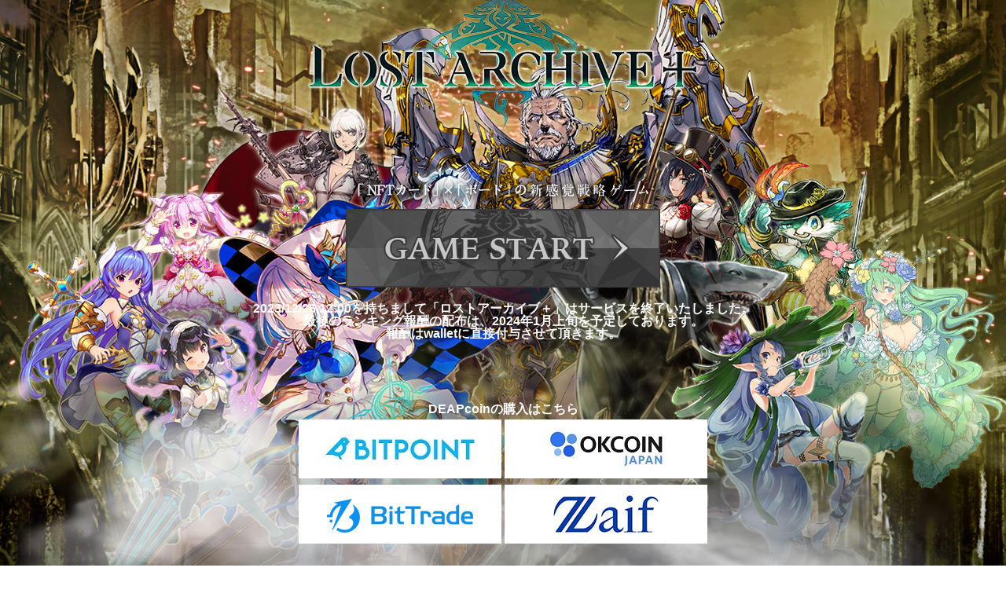

--- FILE ---
content_type: text/html; charset=utf-8
request_url: https://lost-archive-plus.com/
body_size: 6046
content:
<!DOCTYPE html>
<html lang="ja">
<head>
  <!-- Google tag (gtag.js) -->
  <script async src="https://www.googletagmanager.com/gtag/js?id=G-8HXXSJYE05"></script>
  <script>
  window.dataLayer = window.dataLayer || [];
  function gtag(){dataLayer.push(arguments);}
  gtag('js', new Date());

  gtag('config', 'G-8HXXSJYE05');
  </script>
  <link rel="icon" href="/assets/images/favicon.ico">
  <meta charset="UTF-8">
  <meta name="viewport" content="width=device-width, initial-scale=1.0">
  <meta http-equiv="X-UA-Compatible" content="ie=edge">
  <meta name="format-detection" content="telephone=no">

  <meta name="description" content="クローバーラボ(Clover Lab)が送る、対戦型オンラインカードゲーム(DCG)、Lost Archive+ ロストアーカイブプラス(ロスアカプラス）">
  <meta property="og:title" content="Lost Archive+ ロストアーカイブプラス(ロスアカプラス）公式サイト｜Clover Lab">
  <meta property="og:description" content="カードの選択と配置がカギを握る、NFTカード×ボードの新感覚戦略ゲーム、「Lost Archive+ -ロストアーカイブプラス-」(ロスアカプラス）">
  <meta name="twitter:description" content="カードの選択と配置がカギを握る、NFTカード×ボードの新感覚戦略ゲーム、「Lost Archive+ -ロストアーカイブプラス-」(ロスアカプラス）">

  <meta property="og:type" content="website">
  <meta property="og:url" content="https://lost-archive-plus.com/">
  <meta property="og:image" content="https://lost-archive-plus.com/ogp.png">
  <meta name="twitter:site" content="@lost_archive_pr">
  <meta name="twitter:card" content="summary_large_image">
  <meta name="twitter:image" content="https://lost-archive-plus.com/ogp.png">

  <title>【公式】Lost Archive+ ロストアーカイブプラス(ロスアカ）｜クローバーラボ株式会社(Clover Lab)</title>
    <meta property="og:type" content="website">
  <link href="//netdna.bootstrapcdn.com/font-awesome/4.0.3/css/font-awesome.min.css" rel="stylesheet">
  <link rel="stylesheet" href="/assets/css/magnific-popup.css">
  <link rel="stylesheet" href="/assets/css/common.css?v=3">
  <link rel="stylesheet" href="/assets/css/top/style.css?v=2">
</head>
<body>
<script src="https://data.analytics-playmining.com/lib/tracking/lp-lostarchiveplus.js"></script>
  <div id="wrapper" class="top">

    <header>
      <div class="inner">
        <p class="header_logo"><a href="/"><img src="/assets/images/common/logo_header.png" alt="Lost Archive+"></a>&nbsp;&nbsp;&nbsp;<a href="https://playmining.com/ja/index.html" target="_blank"><img src="/assets/images/common/logo_pm.png" alt="Lost Archive+"></a></p>
        <p class="nav_open"><span></span><span></span><span></span></p>

        <nav>
          <p class="nav_close"><span></span><span></span></p>
          <div class="nav_inner">
            <ul class="nav_list">
              <li class="nav_top"><a href="/">
                <span><img src="/assets/images/common/nav_top_off_pc.png" alt="TOP" class="js_img_switch"></span>
                <span class="onhover"><img src="/assets/images/common/nav_top_on_pc.png" alt="TOP" class="js_img_switch"></span>
              </a></li>
              <li class="nav_news"><a href="/news/">
                <span><img src="/assets/images/common/nav_news_off_pc.png" alt="NEWS" class="js_img_switch"></span>
                <span class="onhover"><img src="/assets/images/common/nav_news_on_pc.png" alt="NEWS" class="js_img_switch"></span>
              </a></li>
              <li class="nav_world"><a href="/world/">
                <span><img src="/assets/images/common/nav_world_off_pc.png" alt="WORLD" class="js_img_switch"></span>
                <span class="onhover"><img src="/assets/images/common/nav_world_on_pc.png" alt="WORLD" class="js_img_switch"></span>
              </a></li>
              <li class="nav_system"><a href="/system/">
                <span><img src="/assets/images/common/nav_system_off_pc.png" alt="SYSTEM" class="js_img_switch"></span>
                <span class="onhover"><img src="/assets/images/common/nav_system_on_pc.png" alt="SYSTEM" class="js_img_switch"></span>
              </a></li>
              <li class="nav_cards"><a href="/cards/">
                <span><img src="/assets/images/common/nav_cards_off_pc.png" alt="CARDS" class="js_img_switch"></span>
                <span class="onhover"><img src="/assets/images/common/nav_cards_on_pc.png" alt="CARDS" class="js_img_switch"></span>
              </a></li>
              <li class="nav_special"><a href="/special/">
                <span><img src="/assets/images/common/nav_special_off_pc.png" alt="SPECIAL" class="js_img_switch"></span>
                <span class="onhover"><img src="/assets/images/common/nav_special_on_pc.png" alt="SPECIAL" class="js_img_switch"></span>
              </a></li>
              <li class="nav_special"><a href="/en/">
                <span><img src="/assets/images/common/nav_en_off_pc.png" alt="ENGLISH" class="js_img_switch"></span>
                <span class="onhover"><img src="/assets/images/common/nav_en_on_pc.png" alt="ENGLISH" class="js_img_switch"></span>
              </a></li>
            </ul>
          </div>
        </nav>

      </div>
    </header>

    
    <div class="link-pre">
      <p class="btn_pre">
        <a href="/help/ope.php">
            <span class="on">
                <img src="/assets/images/top/btn_unstable_pc.png" alt="動作が不安定な場合" class="js_img_switch">
            </span>
        </a>
      </p>
    </div>
            
    <main class="main">

      <article class="mainvisual" id="mainvisual">
        <p class="mainvisual_cover"></p>
        <div class="inner">
          <div class="mainvisual_center">
            
          </div>
          <div class="register_formatbox"  style="text-align:center;">

          <h1 class="mainvisual_logo"><img src="/assets/images/top/tit_mainvisual_pc.png" alt="Lost Archive+" class="js_img_switch"></h1>
            <p class="mainvisual_txt">
            <br />
            <br />
            <br />
            <br />
            
            <img src="/assets/images/top/txt_cardbord.png" alt="「NFTカード」×「ボード」の新感覚戦略ゲーム" class="js_img_switch"><br />
                          <a><img src="/assets/images/top/gamestart_.png" alt="GAME START" class="js_img_switch"></a><br >
              <p><span style="color: white; font-weight: bold;"><br />2023/12/26 12:00を持ちまして「ロストアーカイブ＋」はサービスを終了いたしました。<br />
最後のランキング報酬の配布は、2024年1月上旬を予定しております。<br />
報酬はwalletに直接付与させて頂きます。<br /></span></p>
                        </p>
            <br />
            <br />
            <br />
            <br />
            <br />
            <div class="register_inner">
                <h3 class="register-title" style="color: #FFF;">DEAPcoinの購入はこちら</h3>
                <div class="register_btnbox">
                    <p class="register_btn as">
                        <a target="_blank" href="https://trades.bpj-ex.com/#/">
                          <span class="off">
                              <img src="/assets/images/top/buy-banner-01.jpg" alt="BITPOINT" class="js_img_switch">
                          </span>
                        </a>
                    </p>
                    &nbsp;
                    <p class="register_btn gp">
                        <a target="_blank" href="https://www.okcoin.jp/">
                          <span class="off">
                              <img src="/assets/images/top/buy-banner-02.jpg" alt="OKCOIN JAPAN" class="js_img_switch">
                          </span>
                        </a>
                    </p>
                </div>

                <div class="register_btnbox">

                  <p class="register_btn gp">
                      <a target="_blank" href="https://www.bittrade.co.jp/ja-jp/">
                        <span class="off">
                            <img src="/assets/images/top/BitTrade.png" alt="bittrade" class="js_img_switch">
                        </span>
                      </a>
                    </p>
                    &nbsp;
                    <p class="register_btn gp">
                      <a target="_blank" href="https://zaif.jp/">
                        <span class="off">
                            <img src="/assets/images/top/zaif.png" alt="zaif" class="js_img_switch">
                        </span>
                      </a>
                    </p>
                </div>
            </div>
          </div>
        </div>
        </div>

      </article>

      <article class="news" id="news">
        <div class="campaign_banners">
          <div>
          
          <a class="daa-link" href="https://daa.playmining.com/market?gameTitles=cleo05zpl003sagpjfe3q5n6l&page=1" target="_blank"><img src="/assets/images/top/nftmarket.png" height="125"></a>
              
          &nbsp;&nbsp;
                      <a target="_blank" href="https://discord.com/invite/UcEAuyZGCV">
                        <span class="off">
                            <img src="/assets/images/top/banner_discode.png" alt="discord" class="js_img_switch">
                        </span>
                      </a>
          
        </div>
              
        </div>
        <div class="inner">
          <div class="news_block effect_scroll animeted" data-scroll="in">
            <h2><img src="/assets/images/top/tit_news_pc.png" alt="NEWS" class="js_img_switch" style="visibility: visible;"></h2>
            <div class="block_main">
              <div class="news_list">
              <div class="news_item"><a href="/news/end.php"><p class="date">2023年12月27日</p><p class="text">サービス終了のお知らせ</p></a></div>
              </div>
            </div>
          </div>



          <div class="tw_block effect_scroll" data-scroll>
          <h2><img src="/assets/images/top/tit_pv_pc.png" alt="PV-gamesystem" class="js_img_switch"></h2>
            <div class="block_main">
              <div class="item" data-scroll>
                <div class="caption" style="margin-top: 2px;margin-left: 29px;">
                  <a href="//www.youtube.com/watch?v=16oFTMc3eL8" class="popup-youtube">
                    <img class="thumbnail" src="/assets/images/special/02.png">
                  </a>
                </div>
              </div>
            </div>
          </div>
        </div>
      </article>

      <article class="world" id="world">
        <div class="world_head">
          <div class="inner">
            <h2 class="effect_scroll" data-scroll>
              <span class="title"><img src="/assets/images/top/tit_world_pc.png" alt="WORLD" class="js_img_switch"></span>
              <span class="text">世界観</span>
            </h2>
          </div>
        </div><!-- head -->
        <div class="world_main">
          <div class="inner">
            <div class="world_left">
              <p class="text effect_scroll" data-scroll><img src="/assets/images/top/txt_world_tate_pc.png" alt="ロストアーカイブプラスとは？" class="js_img_switch"></p>
              <p class="cards effect_scroll" data-scroll><img src="/assets/images/top/pict_world01.jpg" alt="" class="js_img_switch"></p>
            </div>
            <div class="world_right">
              <p class="world_text effect_scroll" data-scroll><img src="/assets/images/top/txt_world_pc.png" alt="「Lost Archive+ -ロストアーカイブプラス-」は多種多様なカードをボード上に配置して対戦するオンラインカードゲームです。多数のイラストレーターによる美しいイラストが織りなす幻想的なファンタジー世界を舞台に、シンプルな操作で奥が深い駆け引きを楽しむことができます。" class="js_img_switch"></p>
              <p class="morebtn effect_scroll" data-scroll>
                <a href="/world/">
                  <span class="off"><img src="/assets/images/top/btn_more_off_pc.png" alt="詳細を見る" class="js_img_switch"></span>
                  <span class="on"><img src="/assets/images/top/btn_more_on_pc.png" alt="詳細を見る" class="js_img_switch"></span>
                </a>
              </p>
              <div class="world_cards">
                <p class="cards_first effect_scroll" data-scroll><img src="/assets/images/top/pict_world02.jpg" alt=""></p>
                <p class="cards_second effect_scroll" data-scroll><img src="/assets/images/top/pict_world03.jpg" alt=""></p>
                <p class="cards_third effect_scroll" data-scroll><img src="/assets/images/top/pict_world04.jpg" alt=""></p>
              </div>
            </div>
          </div>
        </div>
      </article>


      <article class="playtoearn" id="playtoearn">
        <div class="playtoearn_head">
          <div class="inner">
            <h2 class="effect_scroll" data-scroll>
              <span class="title"><img src="/assets/images/top/tit_PlaytoEarn_pc.png" alt="PLAY TO EARN" class="js_img_switch"></span>
              <span class="text">Play to Earn</span>
            </h2>
          </div>
        </div><!-- head -->
        <div class="playtoearn_main">
          <div class="inner">
            <div class="playtoearn_left">
              <p class="cards effect_scroll" data-scroll></p>
            </div>
            <div class="playtoearn_right">
              <p class="playtoearn_text effect_scroll" data-scroll><img src="/assets/images/top/txt_playtoearn_pc.png" alt="「Lost Archive+ -ロストアーカイブプラス-」は多種多様なカードをボード上に配置して対戦するオンラインカードゲームです。多数のイラストレーターによる美しいイラストが織りなす幻想的なファンタジー世界を舞台に、シンプルな操作で奥が深い駆け引きを楽しむことができます。" class="js_img_switch"></p>
            
              <p class="morebtn effect_scroll" data-scroll>
                <a href="https://scholarship.playmining.com/main/" target="_blank">
                  <span class="off"><img src="/assets/images/top/btn_scholarship_off_pc.png" alt="scholarship" class="js_img_switch"></span>
                  <span class="on"><img src="/assets/images/top/btn_scholarship_on_pc.png" alt="scholarship" class="js_img_switch"></span>
                </a>
              </p>
            </div>
          </div>
        </div>
      </article>


      <article class="nft" id="nft">
        <div class="nft_head">
          <div class="inner">
            <h2 class="effect_scroll" data-scroll>
              <span class="title"><img src="/assets/images/top/tit_nft_pc.png" alt="nft" class="js_img_switch"></span>
              <span class="text">NFT</span>
            </h2>
          </div>
        </div><!-- head -->
        <div class="nft_main">
          <div class="inner">
            <p class="nft_text effect_scroll" data-scroll><img src="/assets/images/top/txt_nft_pc.png" alt="NFT（NFTカード）はブロックチェーン技術に基づく「所有」ができるデジタルデータです。現実世界の資産と同じく、売ったり買ったり、借りたり貸したりすることが 可能です。ロストアーカイブプラスではNFTを持っているとゲーム上で恩恵を受けることが出来ます。・スタミナの上限がアップ・BPの獲得量アップ・報酬の分配" class="js_img_switch"></p>
            <p class="morebtn effect_scroll" data-scroll>
              <a href="https://daa.playmining.com/market?gameTitles=cleo05zpl003sagpjfe3q5n6l&page=1" target="_blank">
                <span class="off"><img src="/assets/images/top/btn_nft_off_pc.png" alt="詳細を見る" class="js_img_switch"></span>
                <span class="on"><img src="/assets/images/top/btn_nft_on_pc.png" alt="詳細を見る" class="js_img_switch"></span>
              </a>
            </p>
            <div class="nft_list">
              <p class="nft_night effect_scroll" data-scroll><img src="/assets/images/top/pict_cards02.png" alt=""></p>
            </div>
          </div>
        </div>
      </article>


      

      <article class="system" id="system">
        <div class="system_head">
          <div class="inner">
            <h2 class="effect_scroll" data-scroll>
              <span class="title"><img src="/assets/images/top/tit_system_pc.png" alt="SYSTEM" class="js_img_switch"></span>
              <span class="text">ゲームシステム</span>
            </h2>
          </div>
        </div><!-- head -->
        <div class="system_main">
          <div class="inner">
            <div class="chara spObj">
              <p class="warrior effect_scroll" data-scroll><img src="/assets/images/top/pict_chara01.png" alt=""></p>
              <p class="gunner effect_scroll" data-scroll><img src="/assets/images/top/pict_chara02.png" alt=""></p>
              <p class="mage effect_scroll" data-scroll><img src="/assets/images/top/pict_chara03.png" alt=""></p>
              <p class="goblin effect_scroll" data-scroll><img src="/assets/images/top/pict_chara05.png" alt=""></p>
              <p class="gunner02 effect_scroll" data-scroll><img src="/assets/images/top/pict_chara04.png" alt=""></p>
            </div>
            <div class="system_right">
              <p class="system_text effect_scroll" data-scroll><img src="/assets/images/top/txt_system_pc.png?v=201908071440" alt="プレイヤーはあらかじめ好きなカードを組み合わせてデッキを作り、バトルでは「マナ」を消費してカードを使用します。様々なカードを組み合わせて勝利を目指すカードゲームの「選択」の楽しみと相手のキャラクターを挟んで攻撃、自分のキャラクターを並べて強化といったボードゲームの「配置」による奥深い戦略制が魅力です。さらに、ストーリーを楽しみながらNPCと戦うストーリーモード対戦以外にも自分のデッキを共有したり、他のプレイヤーが考えたデッキを試すことが出来る「デッキ共有」システム等、様々な楽しみ方を用意しました。カードゲームが好きな方はもちろん、始めてカードゲームを触る方にもおススメです。" class="js_img_switch"></p>
              <p class="morebtn effect_scroll" data-scroll>
                <a href="/system/">
                  <span class="off"><img src="/assets/images/top/btn_more_off_pc.png" alt="詳細を見る" class="js_img_switch"></span>
                  <span class="on"><img src="/assets/images/top/btn_more_on_pc.png" alt="詳細を見る" class="js_img_switch"></span>
                </a>
              </p>
            </div>
            <div class="system_left">
              <div class="first_block">
                <div class="chara pcObj">
                  <p class="goblin effect_scroll" data-scroll><img src="/assets/images/top/pict_chara05.png" alt=""></p>
                  <p class="mushroom effect_scroll" data-scroll><img src="/assets/images/top/pict_chara06.png" alt=""></p>
                </div>
                <p class="cards_first effect_scroll" data-scroll><img src="/assets/images/top/pict_system01_pc.jpg" alt="" class="js_img_switch"></p>

              </div>
              <div class="second_block">
                <div class="chara pcObj">
                  <p class="warrior effect_scroll" data-scroll><img src="/assets/images/top/pict_chara01.png" alt=""></p>
                  <p class="gunner effect_scroll" data-scroll><img src="/assets/images/top/pict_chara02.png" alt=""></p>
                  <p class="gunner02 effect_scroll" data-scroll><img src="/assets/images/top/pict_chara04.png" alt=""></p>
                </div>
                <p class="cards_second effect_scroll" data-scroll><img src="/assets/images/top/pict_system03_pc.jpg" alt="" class="js_img_switch"></p>

              </div>
            </div>
          </div>
        </div>
      </article>


      <article class="cards" id="cards">
        <div class="cards_head">
          <div class="inner">
            <h2 class="effect_scroll" data-scroll>
              <span class="title"><img src="/assets/images/top/tit_cards_pc.png" alt="CARDS" class="js_img_switch"></span>
              <span class="text">カード</span>
            </h2>
          </div>
        </div><!-- head -->
        <div class="cards_main">
          <div class="inner">
            <p class="cards_text effect_scroll" data-scroll><img src="/assets/images/top/txt_cards_pc.png" alt="ロストアーカイブプラスでは様々なイラストが収録されています。きっと、あなたのお気に入りの一枚が見つかるはずです。" class="js_img_switch"></p>
            <p class="morebtn effect_scroll" data-scroll>
              <a href="/cards/">
                <span class="off"><img src="/assets/images/top/btn_more_off_pc.png" alt="詳細を見る" class="js_img_switch"></span>
                <span class="on"><img src="/assets/images/top/btn_more_on_pc.png" alt="詳細を見る" class="js_img_switch"></span>
              </a>
            </p>
            <div class="cards_list">
              <ul class="cards_btm">
                <li class="cards_second effect_scroll" data-scroll><img src="/assets/images/top/pict_cards03.png" alt=""></li>
                <li class="cards_third effect_scroll" data-scroll><img src="/assets/images/top/pict_cards04.png" alt=""></li>
              </ul>
              <p class="cards_night effect_scroll" data-scroll><img src="/assets/images/top/pict_cards01.png" alt=""></p>
            </div>
          </div>
        </div>
      </article>

    
    </main>
   
    <footer>
      <div class="inner">
        <div class="app">
          <div class="app_left">
            <div class="app_detail">
              <dl>
                <dt>タイトル</dt>
                <dd>ロストアーカイブプラス</dd>
              </dl>
              <dl>
                <dt>ジャンル</dt>
                <dd>オンラインカードゲーム</dd>
              </dl>
              <dl>
                <dt>プラットホーム</dt>
                <dd>PlayMining</dd>
              </dl>
              <dl>
                <dt>言語</dt>
                <dd>日本語・英語</dd>
              </dl>
              <dl>
                <dt>価格</dt>
                <dd>基本プレイ無料</dd>
              </dl>
              <dl>
                <dt></dt>
                <dd>(DEAPcoinによるアイテム課金型)</dd>
              </dl>
              <dl>
                <dt>リリース</dt>
                <dd>2023年5月31日予定</dd>
              </dl>

              <dl>
                <dt></dt>
                <dd style="color: red;">※掲載されている画像や映像は開発中<br />　またはアプリ版「Lost Archive」のものがあり内容は変更される場合があります。</dd>
              </dl>

              <dl>
                <dt>推奨動作環境</dt>
                <dd>【PC環境】<br />
・OS<br />
　・Windows 10 以降<br />
　・MacOS v10.15 Catalina 以降<br />
<br />
・ブラウザ<br />
　・Google Chrome（最新版）<br />
　・Safari（最新版）<br />
<br />
【スマートフォン・タブレットからのご利用】<br />
スマートフォン・タブレットの場合、動作が安定しない場合あります。<br />
できるだけPC環境をご利用下さい。<br />
IOS・Androidともにメモリ4G以上推奨。<br />
ご利用の機種、通信環境・ブラウザ、それらのバージョンや組み合わせによっては正常に動作しない場合がございます。<br />

<br />
</dd>
              </dl>

            </div>
          </div>
                   
        </div>
        <div class="account">
          <div class="account_share">
            <p class="title"><img src="/assets/images/common/tit_share.png" alt="SHARE"></p>
            <ul class="sns">
              <li class="facebook"><a target="_blank" href="http://www.facebook.com/sharer.php?u=https://www.lost-archive-plus.com" onclick="window.open(encodeURI(decodeURI(this.href)), 'sharewindow', 'width=550, height=450, personalbar=0, toolbar=0, scrollbars=1, resizable=!'); return false;">
              </a></li>
              <li class="twitter"><a target="_blank" href="http://twitter.com/share?url=https%3A%2F%2Flost-archive-plus.com&amp;text=%E3%82%AB%E3%83%BC%E3%83%89%E3%81%AE%E9%81%B8%E6%8A%9E%E3%81%A8%E9%85%8D%E7%BD%AE%E3%81%8C%E3%82%AB%E3%82%AE%E3%82%92%E6%8F%A1%E3%82%8B%0D%0ANFT%E3%82%AB%E3%83%BC%E3%83%89%C3%97%E3%83%9C%E3%83%BC%E3%83%89%E3%81%AE%E6%96%B0%E6%84%9F%E8%A6%9A%E6%88%A6%E7%95%A5%E3%82%B2%E3%83%BC%E3%83%A0%0D%0A2023%E5%B9%B4%E4%B8%8A%E6%9C%9F%E9%85%8D%E4%BF%A1%E4%BA%88%E5%AE%9A&amp;hashtags=ロスアカ＋">
              </a></li>
            </ul>
          </div>
          <div class="account_official">
            <p class="title"><img src="/assets/images/common/tit_official.png" alt="OFFICIAL ACCOUNT"></p>
            <ul class="sns">
              <li>
                <a href="https://discord.com/invite/UcEAuyZGCV" target="_blank">
                  <p>Discord</p>
                  <img src="/assets/images/common/btn_discord.png">
                </a>
              </li>
              <li>
                <a href="https://twitter.com/lost_archive_pr"  target="_blank">
                  <p>Twitter</p>
                  <img src="/assets/images/common/btn_twitter.png">
                </a>
              </li>
            </ul>
          </div>
        </div>
        <!-- account -->
        <div class="banner">
          <ul>

          </ul>
        </div>
        <!-- banner -->
        <div class="footer_btm">
          <ul class="link">
            <li><a href="/privacy/"><i class="fa fa-angle-right" aria-hidden="true"></i>プライバシーポリシー</a></li>
            <li><a href="https://cloverlab.jp/contact/" target="blank"><i class="fa fa-angle-right" aria-hidden="true"></i>お問い合わせ</a></li>
          </ul>
          <div class="logo">
            <a href="https://cloverlab.jp/"><img src="/assets/images/common/logo_footer.png" alt=""></a>
            <p class="inc spObj">© 2023 Clover Lab.,inc.</p>
          </div>
        </div>
      </div>
      <p id="pagetop"><a href="#" class="scroll"><img src="/assets/images/common/btn_pagetop.png" alt=""></a></p>
    </footer>

  </div>
 

  <!-- script -->
  <script type="text/javascript" src="https://ajax.googleapis.com/ajax/libs/jquery/1.11.1/jquery.min.js"></script>
  <script src="/assets/libs/jquery.ba-throttle-debounce.min.js"></script>
  <script src="/assets/libs/jquery.magnific-popup.min.js"></script>
  <script src="https://cdn.jsdelivr.net/npm/js-cookie@3.0.1/dist/js.cookie.min.js"></script>
  <script src="/assets/libs/scroll-out.min.js"></script>
  <script src="/assets/libs/TweenMax.min.js"></script>
  <script src="/assets/libs/vue.min.js"></script>
  <script src="/assets/js/common.js?v=201908071440"></script>
  <script src="/assets/js/index.js?v=4"></script>
  <!-- script -->


  </body>
</html>

--- FILE ---
content_type: text/css
request_url: https://lost-archive-plus.com/assets/css/common.css?v=3
body_size: 3989
content:
@charset "UTF-8";
/*
html5doctor.com Reset Stylesheet
v1.6.1
Last Updated: 2010-09-17
Author: Richard Clark - http://richclarkdesign.com
Twitter: @rich_clark
*/
@import url("https://fonts.googleapis.com/css?family=M+PLUS+Rounded+1c:400,500,700");
html, body, div, span, object, iframe,
h1, h2, h3, h4, h5, h6, p, blockquote, pre,
abbr, address, cite, code,
del, dfn, em, img, ins, kbd, q, samp,
small, strong, sub, sup, var,
b, i,
dl, dt, dd, ol, ul, li,
fieldset, form, label, legend,
table, caption, tbody, tfoot, thead, tr, th, td,
article, aside, canvas, details, figcaption, figure,
footer, header, hgroup, menu, nav, section, summary,
time, mark, audio, video {
  margin: 0;
  padding: 0;
  border: 0;
  outline: 0;
  font-size: 100%;
  vertical-align: baseline;
  background: transparent; }

body {
  line-height: 1; }

article, aside, details, figcaption, figure,
footer, header, hgroup, menu, nav, section {
  display: block; }

nav, ul {
  list-style: none; }

blockquote, q {
  quotes: none; }

blockquote:before, blockquote:after,
q:before, q:after {
  content: '';
  content: none; }

a {
  margin: 0;
  padding: 0;
  font-size: 100%;
  vertical-align: baseline;
  background: transparent;
  text-decoration: none; }

/* change colours to suit your needs */
ins {
  background-color: #ff9;
  color: #000;
  text-decoration: none; }

/* change colours to suit your needs */
mark {
  background-color: #ff9;
  color: #000;
  font-style: italic;
  font-weight: bold; }

del {
  text-decoration: line-through; }

abbr[title], dfn[title] {
  border-bottom: 1px dotted;
  cursor: help; }

table {
  border-collapse: collapse;
  border-spacing: 0; }

/* change border colour to suit your needs */
hr {
  display: block;
  height: 1px;
  border: 0;
  border-top: 1px solid #cccccc;
  margin: 1em 0;
  padding: 0; }

input, select {
  vertical-align: middle; }

/* ---------- common ---------- */
html {
  font-size: 62.5%; }

*, body {
  font-size: 1.6rem;
  font-family: 'M PLUS Rounded 1c', sans-serif;
  font-family: 游ゴシック体, 'Yu Gothic', YuGothic, 'ヒラギノ角ゴシック Pro', 'Hiragino Kaku Gothic Pro', メイリオ, Meiryo, Osaka, 'ＭＳ Ｐゴシック', 'MS PGothic', sans-serif;
  -webkit-font-smoothing: antialiased; }

@media screen and (max-width: 767px) {
  body.fixed {
    position: fixed;
    width: 100%;
    overflow: hidden; } }

@media screen and (max-width: 767px) {
  img {
    width: 100%;
    height: auto;
    vertical-align: bottom; } }

.pcObj {
  display: block !important; }
  @media screen and (max-width: 767px) {
    .pcObj {
      display: none !important; } }

.spObj {
  display: none !important; }
  @media screen and (max-width: 767px) {
    .spObj {
      display: block !important; } }

#wrapper {
  z-index: 0; }
  #wrapper:before {
    content: "";
    position: fixed;
    top: 0;
    left: 0;
    width: 100%;
    height: 100%;
    background: #fff;
    z-index: 1000;
    -webkit-transition: .5s ease-out;
    -o-transition: .5s ease-out;
    transition: .5s ease-out; }

#wrapper.show:before {
  opacity: 0;
  visibility: hidden; }

.link-pre {
  width: 1240px;
  padding: 0 20px 0 20px;
  margin: 0 auto;
  -webkit-box-sizing: border-box;
  box-sizing: border-box;
  position: relative;
  z-index: 90; }
  @media screen and (max-width: 1290px) {
    .link-pre {
      width: 96%; } }
  @media screen and (max-width: 767px) {
    .link-pre {
      padding: 0; } }
  .link-pre .btn_pre {
    width: 240px;
    margin-left: auto;
    margin-right: 0;
    position: absolute;
    top: 90px;
    right: 0; }
    @media screen and (max-width: 767px) {
      .link-pre .btn_pre {
        width: 31.29074vw;
        margin-left: auto;
        margin-right: 0;
        top: 16.66667vw; } }
    .link-pre .btn_pre a {
      position: relative;
      display: block; }
    .link-pre .btn_pre span {
      -webkit-transition: .3s ease-out;
      -o-transition: .3s ease-out;
      transition: .3s ease-out;
      -webkit-transition-property: opacity;
      -o-transition-property: opacity;
      transition-property: opacity; }
    .link-pre .btn_pre .off {
      position: absolute;
      top: 0;
      left: 0;
      opacity: 0; }
    .link-pre .btn_pre .on {
      position: absolute;
      top: 0;
      left: 0;
      opacity: 1; }
.link-beta {
  width: 1240px;
  padding: 0 20px 0 20px;
  margin: 0 auto;
  -webkit-box-sizing: border-box;
  box-sizing: border-box;
  position: relative;
  z-index: 90; }
@media screen and (max-width: 1290px) {
  .link-beta {
    width: 96%; } }
@media screen and (max-width: 767px) {
  .link-beta {
    padding: 0; } }
.link-beta .btn_beta {
  width: 240px;
  margin-left: auto;
  margin-right: 0;
  position: absolute;
  top: 90px;
  right: 275px; }
@media screen and (max-width: 767px) {
  .link-beta .btn_beta {
    width: 31.29074vw;
    margin-left: auto;
    margin-right: 0;
    top: 30vw;
    right: 0;} }
.link-beta .btn_beta a {
  position: relative;
  display: block; }
.link-beta .btn_beta span {
  -webkit-transition: .3s ease-out;
  -o-transition: .3s ease-out;
  transition: .3s ease-out;
  -webkit-transition-property: opacity;
  -o-transition-property: opacity;
  transition-property: opacity; }
.link-beta .btn_beta .off {
  position: absolute;
  top: 0;
  left: 0;
  opacity: 0; }
.link-beta .btn_beta .on {
  position: absolute;
  top: 0;
  left: 0;
  opacity: 1; }


.mask-wrapper {
  position: relative;
}
.mask-wrapper .block-mask{
  background-color: rgba(0,0,0,0.7);
  position: absolute;
  height: 100%;
  width: 100%;
}
.txt_comming_soon {
  text-align: center;
  color: white;
  line-height: 45px;
}
.round {
  border-radius: 7px;
}

/* ---------- header ---------- */
header {
  position: fixed;
  top: 0;
  left: 0;
  width: 100%;
  z-index: 100;
  -webkit-transition: opacity .3s ease-out;
  -o-transition: opacity .3s ease-out;
  transition: opacity .3s ease-out; }
  header .inner {
    display: -webkit-box;
    display: -ms-flexbox;
    display: flex;
    -webkit-box-align: start;
    -ms-flex-align: start;
    align-items: flex-start;
    -webkit-box-pack: justify;
    -ms-flex-pack: justify;
    justify-content: space-between;
    max-width: 1280px;
    padding: 20px 20px 0 20px;
    margin: 0 auto;
    -webkit-box-sizing: border-box;
    box-sizing: border-box; 
  }
    @media screen and (max-width: 767px) {
      header .inner {
        display: block;
        position: relative;
        /*background: rgba(237, 243, 238, 0.83);*/
        padding: 0.93333vw 4vw; } }
  @media screen and (max-width: 767px) {
    header .header_logo {
      width: 24.8vw; } }

header nav {
  width: 550px;
  background: rgba(3, 25, 27, 0.83); }
  @media screen and (max-width: 767px) {
    header nav {
      position: fixed;
      width: 100%;
      height: 0;
      height: 100%;
      height: 100vh;
      top: 0;
      left: 0;
      z-index: 1000;
      background-image: url(/assets/images/common/bg_nav.jpg);
      background-size: cover;
      overflow: hidden;
      visibility: hidden;
      opacity: 0;
      -webkit-transition: .5s ease-out;
      -o-transition: .5s ease-out;
      transition: .5s ease-out;
      -webkit-transition-property: visibility , opacity;
      -o-transition-property: visibility , opacity;
      transition-property: visibility , opacity;
      pointer-events: none; } }
  header nav .nav_inner {
    padding: 20px 30px;
    -webkit-box-sizing: border-box;
    box-sizing: border-box; }
    @media screen and (max-width: 767px) {
      header nav .nav_inner {
        padding: 20vh 0;
        overflow-y: auto;
        height: 100%;
        -webkit-box-sizing: border-box;
        box-sizing: border-box; } }
  header nav .nav_list {
    position: relative;
    display: -webkit-box;
    display: -ms-flexbox;
    display: flex;
    -webkit-box-pack: justify;
    -ms-flex-pack: justify;
    justify-content: space-between; }
    @media screen and (max-width: 767px) {
      header nav .nav_list {
        height: 100%;
        -webkit-box-align: center;
        -ms-flex-align: center;
        align-items: center;
        -webkit-box-orient: vertical;
        -webkit-box-direction: normal;
        -ms-flex-flow: column;
        flex-flow: column;
        text-align: center; } }
    header nav .nav_list li {
      position: relative;
      padding: 0 13px;
      -webkit-box-sizing: border-box;
      box-sizing: border-box; }
      @media screen and (max-width: 767px) {
        header nav .nav_list li {
          padding: 0;
          text-align: center;
          margin: 0 auto; } }
    header nav .nav_list li:after {
      content: "";
      position: absolute;
      top: 0;
      bottom: 0;
      left: 0;
      margin: auto;
      width: 5px;
      height: 10px;
      background-image: url(/assets/images/common/img_nav.png);
      background-size: 100%; }
      @media screen and (max-width: 767px) {
        header nav .nav_list li:after {
          content: none; } }
    header nav .nav_list li:first-child:after {
      content: none; }
    header nav .nav_list a {
      position: relative;
      display: -webkit-box;
      display: -ms-flexbox;
      display: flex; }
      @media screen and (max-width: 767px) {
        header nav .nav_list a {
          display: inline-block; } }
    header nav .nav_list a:before {
      content: "";
      position: absolute;
      bottom: -20px;
      right: 0;
      margin: auto;
      width: 100%;
      height: 3px;
      background: #d8d4b7;
      opacity: 0;
      -webkit-transition: .3s ease-out;
      -o-transition: .3s ease-out;
      transition: .3s ease-out; }
      @media screen and (max-width: 767px) {
        header nav .nav_list a:before {
          content: none; } }
    header nav .nav_list a span {
      -webkit-transition: .3s ease-out;
      -o-transition: .3s ease-out;
      transition: .3s ease-out; }
    header nav .nav_list a .onhover {
      position: absolute;
      top: 0;
      left: 0;
      right: 0;
      margin: auto;
      opacity: 0;
      visibility: hidden; }
      @media screen and (max-width: 767px) {
        header nav .nav_list a .onhover {
          width: 100%; } }

header nav .nav_list li.current a .onhover,
header nav .nav_list a:hover .onhover {
  opacity: 1;
  visibility: visible; }

header nav .nav_list li.current a:before,
header nav .nav_list a:hover:before {
  opacity: 1; }

@media screen and (max-width: 767px) {
  header .nav_open {
    position: absolute;
    top: 0;
    right: 0;
    width: 12vw;
    height: 12vw; }
    header .nav_open span {
      position: absolute;
      top: 0;
      bottom: 0;
      left: 0;
      right: 0;
      margin: auto;
      width: 6.66667vw;
      height: 0.53333vw;
      background: #000; }
    header .nav_open span:first-child {
      -webkit-transform: translateY(-1.73333vw);
      -ms-transform: translateY(-1.73333vw);
      transform: translateY(-1.73333vw); }
    header .nav_open span:last-child {
      -webkit-transform: translateY(1.73333vw);
      -ms-transform: translateY(1.73333vw);
      transform: translateY(1.73333vw); } }

@media screen and (max-width: 767px) {
  header .nav_close {
    position: absolute;
    top: 0;
    right: 0;
    width: 12vw;
    height: 12vw; }
    header .nav_close span {
      position: absolute;
      top: 0;
      bottom: 0;
      left: 0;
      right: 0;
      margin: auto;
      width: 6.66667vw;
      height: 0.53333vw;
      background: #fff; }
    header .nav_close span:first-child {
      -webkit-transform: rotate(45deg);
      -ms-transform: rotate(45deg);
      transform: rotate(45deg); }
    header .nav_close span:last-child {
      -webkit-transform: rotate(-45deg);
      -ms-transform: rotate(-45deg);
      transform: rotate(-45deg); } }

@media screen and (max-width: 767px) {
  header nav .nav_list .nav_top {
    width: 9.2vw; }
  header nav .nav_list .nav_news {
    width: 13.46667vw; }
  header nav .nav_list .nav_world {
    width: 17.46667vw; }
  header nav .nav_list .nav_system {
    width: 17.73333vw; }
  header nav .nav_list .nav_cards {
    width: 15.46667vw; }
  header nav .nav_list .nav_special {
    width: 18.93333vw; } }

header nav .nav_list .nav_off {
  pointer-events: none;
  opacity: 0.5; }

@media screen and (max-width: 767px) {
  header nav.active {
    visibility: visible;
    opacity: 1;
    pointer-events: auto; } }

header.onscroll {
  opacity: 1 !important;
  -webkit-transform: translateY(0) !important;
  -ms-transform: translateY(0) !important;
  transform: translateY(0) !important; }

/* ---------- pagetop ---------- */
#pagetop {
  position: fixed;
  right: 35px;
  bottom: 35px;
  opacity: 0;
  visibility: hidden;
  -webkit-transition: .3s ease-out;
  -o-transition: .3s ease-out;
  transition: .3s ease-out;
  z-index: 100; }
  @media screen and (max-width: 767px) {
    #pagetop {
      right: 4.26667vw;
      bottom: 4.26667vw; } }
  #pagetop.active {
    opacity: 1;
    visibility: visible; }
  #pagetop.stop {
    position: absolute;
    bottom: auto;
    top: -33px; }
    @media screen and (max-width: 767px) {
      #pagetop.stop {
        top: -6.53333vw; } }

/* ---------- footer ---------- */
footer {
  position: relative;
  background: #FFFFFF;
  padding: 0 70px; }
  @media screen and (max-width: 767px) {
    footer {
      padding: 0; } }
  footer .inner {
    position: relative;
    width: 960px;
    margin: 0 auto; }
    @media screen and (max-width: 767px) {
      footer .inner {
        width: 100%; } }
  footer a {
    -webkit-transition: .3s ease-out;
    -o-transition: .3s ease-out;
    transition: .3s ease-out; }
    footer a:hover {
      opacity: .7; }

footer .app {
  display: -webkit-box;
  display: -ms-flexbox;
  display: flex;
  -webkit-box-align: center;
  -ms-flex-align: center;
  align-items: center;
  -webkit-box-pack: justify;
  -ms-flex-pack: justify;
  justify-content: space-between;
  padding: 23px 100px 23px 0;
  border-bottom: 1px solid #eee;
  -webkit-box-sizing: border-box;
  box-sizing: border-box; }
  @media screen and (max-width: 767px) {
    footer .app {
      display: block;
      padding: 2vw 7.06667vw 6.4vw; } }
  footer .app .app_left {
    display: -webkit-box;
    display: -ms-flexbox;
    display: flex;
    -webkit-box-align: center;
    -ms-flex-align: center;
    align-items: center;
    -ms-flex-wrap: wrap;
    flex-wrap: wrap; }
    @media screen and (max-width: 767px) {
      footer .app .app_left {
        -webkit-box-pack: center;
        -ms-flex-pack: center;
        justify-content: center; } }
  footer .app .app_txt {
    width: 83px; }
    @media screen and (max-width: 767px) {
      footer .app .app_txt {
        width: 26.8vw; } }
  footer .app .app_icon {
    width: 65px;
    margin-left: 15px; }
    @media screen and (max-width: 767px) {
      footer .app .app_icon {
        width: 17.33333vw;
        margin-left: 13.33333vw; } }
  footer .app .app_detail {
    margin-left: 18px; }
    @media screen and (max-width: 767px) {
      footer .app .app_detail {
        width: 100%;
        margin: 3.73333vw 0 6vw; } }
    footer .app .app_detail dl {
      display: -webkit-box;
      display: -ms-flexbox;
      display: flex; }
    footer .app .app_detail dt {
      font-size: 1.3rem;
      letter-spacing: 0.06em;
      line-height: 1.15385;
      width: 8em; }
      @media screen and (max-width: 767px) {
        footer .app .app_detail dt {
          width: 9em;
          font-size: 3.2vw;
          line-height: 1.16667; } }
    footer .app .app_detail dd {
      font-size: 1.3rem;
      letter-spacing: 0.06em;
      line-height: 1.15385; }
      @media screen and (max-width: 767px) {
        footer .app .app_detail dd {
          font-size: 3.2vw;
          line-height: 1.16667; } }
  footer .app .app_store {
    display: -webkit-box;
    display: -ms-flexbox;
    display: flex; }
    @media screen and (max-width: 767px) {
      footer .app .app_store {
        -webkit-box-pack: justify;
        -ms-flex-pack: justify;
        justify-content: space-between; } }
  footer .app .store_apple {
    width: 128px;
    height: 47px; }
    @media screen and (max-width: 767px) {
      footer .app .store_apple {
        width: 34.2vw;
        height: auto; } }
  footer .app .store_google {
    margin-left: 8px;
    width: 158px;
    height: 47px; }
    @media screen and (max-width: 767px) {
      footer .app .store_google {
        width: 42.4vw;
        height: auto;
        margin: 0; } }
  footer .app img {
    width: 100%; }

footer .account {
  display: -webkit-box;
  display: -ms-flexbox;
  display: flex;
  -webkit-box-orient: horizontal;
  -webkit-box-direction: reverse;
  -ms-flex-flow: row-reverse;
  flex-flow: row-reverse;
  -webkit-box-align: center;
  -ms-flex-align: center;
  align-items: center;
  -webkit-box-pack: justify;
  -ms-flex-pack: justify;
  justify-content: space-between;
  padding: 23px 0 24px;
  border-bottom: 1px solid #eee;
  -webkit-box-sizing: border-box;
  box-sizing: border-box; }
  @media screen and (max-width: 767px) {
    footer .account {
      display: block;
      padding: 4.8vw 0 5.33333vw; } }
  footer .account .account_share {
    display: -webkit-box;
    display: -ms-flexbox;
    display: flex;
    -webkit-box-align: center;
    -ms-flex-align: center;
    align-items: center;
    margin-right: 40px; }
    @media screen and (max-width: 767px) {
      footer .account .account_share {
        display: block;
        margin: 0; } }
    @media screen and (max-width: 767px) {
      footer .account .account_share .title {
        width: 11.46667vw;
        margin: 0 auto; } }
    footer .account .account_share .sns {
      display: -webkit-box;
      display: -ms-flexbox;
      display: flex;
      margin-left: 25px; }
      @media screen and (max-width: 767px) {
        footer .account .account_share .sns {
          -webkit-box-pack: center;
          -ms-flex-pack: center;
          justify-content: center;
          margin: 3.73333vw 0 0; } }
      footer .account .account_share .sns li {
        width: 32px;
        height: 32px;
        background-size: 100%; }
        @media screen and (max-width: 767px) {
          footer .account .account_share .sns li {
            width: 8.26667vw;
            height: 8.26667vw; } }
      footer .account .account_share .sns li a {
        display: block;
        width: 100%;
        height: 100%; }
      footer .account .account_share .sns .facebook {
        background-image: url(/assets/images/common/icon_facebook.png); }
      footer .account .account_share .sns .twitter {
        margin-left: 13px;
        background-image: url(/assets/images/common/icon_twitter.png); }
        @media screen and (max-width: 767px) {
          footer .account .account_share .sns .twitter {
            margin-left: 4.66667vw; } }
  footer .account .account_official {
    padding-left: 30px;
    display: -webkit-box;
    display: -ms-flexbox;
    display: flex;
    -webkit-box-align: center;
    -ms-flex-align: center;
    align-items: center; }
    @media screen and (max-width: 767px) {
      footer .account .account_official {
        display: block;
        margin: 8.26667vw auto 0;
        padding: 0; } }
    footer .account .account_official .title {
      margin-right: 95px; }
      @media screen and (max-width: 767px) {
        footer .account .account_official .title {
          width: 37.33333vw;
          margin: 0 auto 5.2vw; } }
    footer .account .account_official .sns {
      display: -webkit-box;
      display: -ms-flexbox;
      display: flex; }
      @media screen and (max-width: 767px) {
        footer .account .account_official .sns {
          -webkit-box-pack: center;
          -ms-flex-pack: center;
          justify-content: center; } }
      footer .account .account_official .sns li + li {
        margin-left: 14px; }
        @media screen and (max-width: 767px) {
          footer .account .account_official .sns li + li {
            margin-left: 3.6vw; } }
      @media screen and (max-width: 767px) {
        footer .account .account_official .sns img {
          width: 8.66667vw; } }
      footer .account .account_official .sns li a {
        display: -webkit-box;
        display: -ms-flexbox;
        display: flex;
        -webkit-box-align: end;
        -ms-flex-align: end;
        align-items: flex-end; }
        @media screen and (max-width: 767px) {
          footer .account .account_official .sns li a {
            -webkit-box-align: center;
            -ms-flex-align: center;
            align-items: center; } }
      footer .account .account_official .sns li a p {
        font-size: 1rem;
        color: #333;
        margin-right: 10px;
        letter-spacing: 0.06em; }
        @media screen and (max-width: 767px) {
          footer .account .account_official .sns li a p {
            margin-right: 2.26667vw; } }

footer .banner {
  padding: 30px 0;
  border-bottom: 1px solid #eee;
  -webkit-box-sizing: border-box;
  box-sizing: border-box; }
  @media screen and (max-width: 767px) {
    footer .banner {
      padding: 5.6vw 0; } }
  footer .banner img {
    width: 100%; }
  footer .banner ul {
    display: -webkit-box;
    display: -ms-flexbox;
    display: flex;
    -webkit-box-pack: center;
    -ms-flex-pack: center;
    justify-content: center; }
  footer .banner li {
    width: 210px; }
    @media screen and (max-width: 767px) {
      footer .banner li {
        width: 43.06667vw; } }
  footer .banner li + li {
    margin-left: 25px; }
    @media screen and (max-width: 767px) {
      footer .banner li + li {
        margin-left: 4.4vw; } }

footer .footer_btm {
  display: -webkit-box;
  display: -ms-flexbox;
  display: flex;
  -webkit-box-pack: justify;
  -ms-flex-pack: justify;
  justify-content: space-between;
  -webkit-box-align: center;
  -ms-flex-align: center;
  align-items: center;
  padding: 24px 0 24px 15px; }
  @media screen and (max-width: 767px) {
    footer .footer_btm {
      display: block;
      padding: 0; } }
  footer .footer_btm .link {
    display: -webkit-box;
    display: -ms-flexbox;
    display: flex; }
    @media screen and (max-width: 767px) {
      footer .footer_btm .link {
        padding: 4.66667vw 0;
        border-bottom: 1px solid #eee;
        -webkit-box-sizing: border-box;
        box-sizing: border-box; } }
    @media screen and (max-width: 767px) {
      footer .footer_btm .link li {
        width: 50%;
        text-align: center; } }
    footer .footer_btm .link li + li {
      margin-left: 18px; }
      @media screen and (max-width: 767px) {
        footer .footer_btm .link li + li {
          margin: 0; } }
    footer .footer_btm .link a {
      font-size: 1.3rem;
      color: #000; }
    footer .footer_btm .link .fa {
      margin-right: 5px; }
  footer .footer_btm .logo {
    width: 150px; }
    @media screen and (max-width: 767px) {
      footer .footer_btm .logo {
        width: 100%;
        padding: 5.33333vw 0;
        -webkit-box-sizing: border-box;
        box-sizing: border-box; } }
    @media screen and (max-width: 767px) {
      footer .footer_btm .logo a {
        display: block;
        width: 32.66667vw;
        margin: 0 auto; } }
    footer .footer_btm .logo img {
      width: 100%; }
    @media screen and (max-width: 767px) {
      footer .footer_btm .logo .inc {
        margin-top: 5.33333vw;
        color: #999;
        font-size: 3.2vw;
        text-align: center; } }

/* ---------- animation ---------- */
[data-scroll] {
  -webkit-transition: .8s ease-out;
  -o-transition: .8s ease-out;
  transition: .8s ease-out;
  -webkit-transition-property: opacity,-webkit-transform;
  transition-property: opacity,-webkit-transform;
  -o-transition-property: opacity,transform;
  transition-property: opacity,transform;
  transition-property: opacity,transform,-webkit-transform; }

.effect_scroll {
  opacity: 0;
  visibility: hidden;
  -webkit-transform: translateY(50px);
  -ms-transform: translateY(50px);
  transform: translateY(50px); }

.animeted {
  opacity: 1;
  visibility: visible;
  -webkit-transform: translateY(0);
  -ms-transform: translateY(0);
  transform: translateY(0); }


--- FILE ---
content_type: text/css
request_url: https://lost-archive-plus.com/assets/css/top/style.css?v=2
body_size: 6289
content:
/* ---------- animation ---------- */
[data-scroll] {
  -webkit-transition: .8s ease-out;
  -o-transition: .8s ease-out;
  transition: .8s ease-out;
  -webkit-transition-property: opacity,-webkit-transform;
  transition-property: opacity,-webkit-transform;
  -o-transition-property: opacity,transform;
  transition-property: opacity,transform;
  transition-property: opacity,transform,-webkit-transform; }

.effect_scroll {
  opacity: 0;
  visibility: hidden;
  -webkit-transform: translateY(50px);
  -ms-transform: translateY(50px);
  transform: translateY(50px); }

.animeted {
  opacity: 1;
  visibility: visible;
  -webkit-transform: translateY(0);
  -ms-transform: translateY(0);
  transform: translateY(0); }

/* ---------- more btn ---------- */
.morebtn {
  position: relative;
  z-index: 1; }
  @media screen and (max-width: 767px) {
    .morebtn {
      width: 66.8vw; } }
  .morebtn span {
    -webkit-transition: .3s ease-out;
    -o-transition: .3s ease-out;
    transition: .3s ease-out;
    -webkit-transition-property: opacity;
    -o-transition-property: opacity;
    transition-property: opacity; }
  .morebtn .on {
    position: absolute;
    top: 0;
    left: 0;
    opacity: 0; }
  .morebtn a:hover .on {
    opacity: 1; }

@media screen and (min-width: 768px) {
  main {
    min-width: 1150px; } }

article {
  width: 100%; }

header {
  display: none; }

/*=============================================
  mainvisual
=============================================*/
#mainvisual {
  position: relative;
  width: 100%;
  height: 100vh;
  background-image: url(/assets/images/top/bg_mainvisual_pc.jpg);
  background-size: cover;
  background-position: center;
  overflow: hidden;
  z-index: 0; 
    }
  @media screen and (max-width: 767px) {

    #mainvisual{
      position: relative;
      width: 100%;
      height: 100vh;
      background-image: url(/assets/images/top/bg_mainvisual_sp.jpg);
      background-size: cover;
      background-position: center;
      overflow: hidden;
      z-index: 0; 
      }
    }
  #mainvisual .inner {
    width: 100%;
    height: 100%;
    display: -webkit-box;
    display: -ms-flexbox;
    display: flex;
    -webkit-box-orient: vertical;
    -webkit-box-direction: normal;
    -ms-flex-flow: column;
    flex-flow: column;
    -webkit-box-pack: center;
    -ms-flex-pack: center;
    justify-content: center;
    -webkit-box-align: center;
    -ms-flex-align: center;
    align-items: center; }
  #mainvisual .mainvisual_logo {
    position: relative;
    z-index: 1; }
    @media screen and (max-width: 767px) {
      #mainvisual .mainvisual_logo {
        width: 91.33333vw;
        margin: 0 auto; } }
  #mainvisual .mainvisual_center {
    text-align: center; }
    @media screen and (max-width: 767px) {
      #mainvisual .mainvisual_center {
        padding-bottom: 2vw; } }
  #mainvisual .mainvisual_txt {
    position: relative;
    margin-top: -30px;
    z-index: 1; }
    @media screen and (max-width: 767px) {
      #mainvisual .mainvisual_txt {
        width: 78.13333vw;
        margin: -4vw auto 0; } }
  #mainvisual .mainvisual_scroll {
    margin-top: 20px;
    position: relative;
    z-index: 10; }
    @media screen and (max-width: 767px) {
      #mainvisual .mainvisual_scroll {
        position: absolute;
        margin: 0 auto;
        bottom: 24.66667vw;
        left: 0;
        right: 0;
        width: 14.8vw;
        z-index: 10; } }
  #mainvisual:before {
    content: "";
    position: absolute;
    bottom: 0;
    left: 0;
    width: 200%;
    height: 100%;
    background-image: url(/assets/images/top/bg_mainvisual_fog_pc.png);
    background-repeat: repeat-x;
    background-size: 50% auto;
    z-index: 0;
    background-position: left bottom;
    -webkit-animation: anim_sec01_bg 100s linear 0s infinite;
    animation: anim_sec01_bg 100s linear 0s infinite;
    opacity: 0; }
    @media screen and (max-width: 767px) {
      #mainvisual:before {
        background-image: url(/assets/images/top/bg_mainvisual_fog_sp.png); } }
  #mainvisual:after {
    content: "";
    position: absolute;
    bottom: 0;
    left: 0;
    width: 100%;
    height: 100%;
    opacity: 0.7;
    background-image: url(/assets/images/top/bg_mainvisual_fog04_pc.png);
    background-repeat: repeat-x;
    background-size: 100%;
    background-position: left bottom;
    z-index: 0;
    opacity: 0; }
    @media screen and (max-width: 767px) {
      #mainvisual:after {
        background-image: url(/assets/images/top/bg_mainvisual_fog04_sp.png); } }
  #mainvisual .inner:before {
    content: "";
    position: absolute;
    bottom: 0;
    left: 0;
    width: 200%;
    height: 100%;
    background-image: url(/assets/images/top/bg_mainvisual_fog02_pc.png);
    background-repeat: repeat-x;
    background-size: 100%;
    background-size: 50% auto;
    z-index: 0;
    background-position: left bottom;
    -webkit-animation: anim_sec01_bg 80s linear 0s infinite;
    animation: anim_sec01_bg 80s linear 0s infinite;
    opacity: 0; }
    @media screen and (max-width: 767px) {
      #mainvisual .inner:before {
        width: 100%;
        background-image: url(/assets/images/top/bg_mainvisual_fog02_sp.png); } }
  #mainvisual .inner:after {
    content: "";
    position: absolute;
    bottom: 0;
    left: 0;
    width: 200%;
    height: 100%;
    background-image: url(/assets/images/top/bg_mainvisual_fog03_pc.png);
    background-repeat: repeat-x;
    background-size: 100%;
    background-size: 50% auto;
    z-index: 0;
    background-position: left bottom;
    -webkit-animation: anim_sec01_bg 120s linear 0s infinite;
    animation: anim_sec01_bg 120s linear 0s infinite;
    opacity: 0; }
    @media screen and (max-width: 767px) {
      #mainvisual .inner:after {
        background-image: url(/assets/images/top/bg_mainvisual_fog03_sp.png); } }

#mainvisual:before, #mainvisual:after,
#mainvisual .inner:before, #mainvisual .inner:after {
  -webkit-transition: 1s ease-out;
  -o-transition: 1s ease-out;
  transition: 1s ease-out; }

#mainvisual.animeend:before, #mainvisual.animeend:after {
  opacity: 1;
  -webkit-transform: translateY(0);
  -ms-transform: translateY(0);
  transform: translateY(0); }

#mainvisual.animeend .inner:before, #mainvisual.animeend .inner:after {
  opacity: 1;
  -webkit-transform: translateY(0);
  -ms-transform: translateY(0);
  transform: translateY(0); }

.mainvisual_cover {
  position: absolute;
  top: 0;
  left: 0;
  width: 100%;
  height: 100%;
  background: #fff; }

@-webkit-keyframes anim_sec01_bg {
  0% {
    left: 0%; }
  100% {
    left: -100%; } }

@keyframes anim_sec01_bg {
  0% {
    left: 0%; }
  100% {
    left: -100%; } }

#mainvisual .register_formatbox {
    position: absolute;
    bottom: 0;
    left: 0;
    width: 100%;
    /*background-image: url("/assets/images/pre/bg.png");*/
    padding: 15px 0 25px;
    z-index: 2; }
    @media screen and (max-width: 767px) {
      #mainvisual .register_formatbox {
        position: relative;
        padding: 27vw 0 0; } }
    #mainvisual .register_formatbox .register-title {
      text-align: center; }
      @media screen and (max-width: 767px) {
        #mainvisual .register_formatbox .register-title {
          padding-bottom: 2.66667vw; } }
    #mainvisual .register_formatbox .register_inner {
      width: 1200px;
      margin: 0 auto; }
      @media screen and (max-width: 767px) {
        #mainvisual .register_formatbox .register_inner {
          width: 100%; } }
    #mainvisual .register_formatbox .register_btnbox {
      display: -webkit-box;
      display: -ms-flexbox;
      display: flex;
      -webkit-box-pack: justify;
      -ms-flex-pack: justify;
      justify-content: space-between;
      margin-top: 5px;
      width: 506px;
      margin-left: 340px; }
      @media screen and (max-width: 767px) {
        #mainvisual .register_formatbox .register_btnbox {
          width: auto;
          margin-left: auto;
        }
      }

  #mainvisual .register_formatbox .register_btn a {
      position: relative;
      display: block; }
      #mainvisual .register_formatbox .register_btn a .on {
        position: absolute;
        top: 0;
        left: 0;
        opacity: 0; }
      #mainvisual .register_formatbox .register_btn a span {
        -webkit-transition: .3s ease-out;
        -o-transition: .3s ease-out;
        transition: .3s ease-out;
        -webkit-transition-property: opacity;
        -o-transition-property: opacity;
        transition-property: opacity; }
    @media screen and (min-width: 767px) {
      #mainvisual .register_formatbox .register_btn a:hover .on {
        opacity: 1; } }

/*=============================================
news
=============================================*/
#news {
  background-image: url(/assets/images/top/bg_news02_pc.png), url(/assets/images/top/bg_news01_pc.jpg);
  background-position: center center , center top;
  background-size: auto,cover;
  background-repeat: no-repeat , repeat;
  -webkit-box-sizing: border-box;
  box-sizing: border-box; }
  @media screen and (max-width: 767px) {
    #news {
      margin-top: -12vw;
      padding-top: 12vw;
      background-image: url(/assets/images/top/bg_news02_sp.png), url(/assets/images/top/bg_news01_sp.jpg);
      background-size: 100%; } }
  #news .campaign_banners {
    display: block;
    text-align: center;
    width: 100%; }
  #news .campaign_banners img {
    margin-top: 35px;
  }
  #news .inner {
    display: -webkit-box;
    display: -ms-flexbox;
    display: flex;
    -webkit-box-pack: justify;
    -ms-flex-pack: justify;
    justify-content: space-between;
    width: 1150px;
    margin: 0 auto;
    padding: 55px 20px 68px;
    -webkit-box-sizing: border-box;
    box-sizing: border-box; }
    @media screen and (max-width: 767px) {
      #news .inner {
        display: block;
        width: 92vw;
        margin: 0 auto;
        padding: 8vw 0 11.33333vw; } }
  #news h2 img {
    vertical-align: bottom; }

#news .news_block {
  width: 530px; }
  @media screen and (max-width: 767px) {
    #news .news_block {
      width: 100%; } }
  #news .news_block h2 {
    text-align: center; }
    @media screen and (max-width: 767px) {
      #news .news_block h2 {
        width: 20.13333vw;
        margin: 0 auto; } }
  #news .news_block .block_main {
    position: relative;
    width: 100%;
    height: 370px;
    overflow: hidden;
    padding: 40px 33px 40px;
    background-image: url(/assets/images/top/bg_news01_pc.png);
    background-size: 100%;
    -webkit-box-shadow: 5px 5px 19px -11px #1e2a29;
    box-shadow: 5px 5px 19px -11px #1e2a29;
    -webkit-box-sizing: border-box;
    box-sizing: border-box; }
    @media screen and (max-width: 767px) {
      #news .news_block .block_main {
        height: 84vw;
        padding: 6.66667vw 5.33333vw 10.66667vw;
        background-image: url(/assets/images/top/bg_news01_sp.png); } }
    #news .news_block .block_main:before {
      content: "";
      position: absolute;
      top: 0;
      right: 0;
      width: 102px;
      height: 58px;
      background-image: url(/assets/images/top/pict_news01.png);
      background-size: 100%;
      background-repeat: no-repeat;
      z-index: 0; }
      @media screen and (max-width: 767px) {
        #news .news_block .block_main:before {
          width: 18.13333vw;
          height: 10.26667vw; } }
    #news .news_block .block_main:after {
      content: "";
      position: absolute;
      bottom: 0;
      left: 0;
      width: 102px;
      height: 58px;
      background-image: url(/assets/images/top/pict_news02.png);
      background-size: 100%;
      background-repeat: no-repeat;
      z-index: 0; }
      @media screen and (max-width: 767px) {
        #news .news_block .block_main:after {
          width: 18.13333vw;
          height: 10.26667vw; } }
  #news .news_block .news_list {
    width: 100%;
    padding-right: calc(100vw - 100%);
    overflow-y: auto;
    height: 100%; }
    @media screen and (max-width: 767px) {
      #news .news_block .news_list {
        padding-right: 0; } }
  #news .news_block .news_item {
    padding-bottom: 15px;
    border-bottom: 1px dotted #626d6a; }
    @media screen and (max-width: 767px) {
      #news .news_block .news_item {
        padding-bottom: 3.33333vw; } }
    #news .news_block .news_item a {
      display: block;
      -webkit-transition: .3s ease-out;
      -o-transition: .3s ease-out;
      transition: .3s ease-out; }
      #news .news_block .news_item a:hover {
        opacity: .7; }
        #news .news_block .news_item a:hover .text {
          text-decoration: underline; }
  #news .news_block .news_item + .news_item {
    margin-top: 16px; }
    @media screen and (max-width: 767px) {
      #news .news_block .news_item + .news_item {
        margin-top: 4.66667vw; } }
  #news .news_block .news_item:last-child {
    border-bottom: none; }
  #news .news_block .date {
    font-size: 1.3rem;
    color: #626d6a;
    margin-bottom: 10px; }
    @media screen and (max-width: 767px) {
      #news .news_block .date {
        margin-bottom: 3.33333vw;
        font-size: 3.2vw;
        letter-spacing: 0.06em; } }
  #news .news_block .text {
    font-size: 1.4rem;
    line-height: 1.78571;
    color: #455c55;
    letter-spacing: 0.06em;
    font-weight: bold; }
    @media screen and (max-width: 767px) {
      #news .news_block .text {
        font-size: 3.46667vw;
        line-height: 1.53846; } }

#news .tw_block {
  width: 530px; }
  @media screen and (max-width: 767px) {
    #news .tw_block {
      width: 100%;
      margin-top: 18.53333vw; } }
  #news .tw_block h2 {
    text-align: center; }
    @media screen and (max-width: 767px) {
      #news .tw_block h2 {
        width: 32.53333vw;
        margin: 0 auto; } }
  #news .tw_block .block_main {
    padding: 15px;
    background-color: rgba(176, 165, 165, 0.59);
    -webkit-box-shadow: 5px 5px 19px -11px #1e2a29;
    box-shadow: 5px 5px 19px -11px #1e2a29;
    -webkit-box-sizing: border-box;
    box-sizing: border-box; }
    @media screen and (max-width: 767px) {
      #news .tw_block .block_main {
        padding: 4vw; } }
  #news .tw_block .block_twitter {
    height: 290px;
    overflow: hidden; }
    @media screen and (max-width: 767px) {
      #news .tw_block .block_twitter {
        height: 68vw; } }
  #news .tw_block iframe {
    background: #fff; }
  #news .tw_block .btn_twitter {
    margin: 15px auto 0;
    text-align: center; }
    @media screen and (max-width: 767px) {
      #news .tw_block .btn_twitter {
        width: 66.8vw;
        margin: 3.86667vw auto 0; } }
    #news .tw_block .btn_twitter a {
      position: relative;
      display: inline-block; }
      #news .tw_block .btn_twitter a span {
        -webkit-transition: .3s ease-out;
        -o-transition: .3s ease-out;
        transition: .3s ease-out;
        -webkit-transition-property: opacity;
        -o-transition-property: opacity;
        transition-property: opacity; }
      #news .tw_block .btn_twitter a .on {
        position: absolute;
        top: 0;
        left: 0;
        opacity: 0; }
      #news .tw_block .btn_twitter a:hover .on {
        opacity: 1; }


/*=============================================
PlaytoEarn
=============================================*/
@media screen and (max-width: 767px) {
  #playtoearn {
    margin-top: -12vw;
    padding-top: 12vw; } }

#playtoearn .playtoearn_head {
  height: 180px;
  background-image: url(/assets/images/top/bg_playtoearn01_pc.png);
  background-size: cover;
  background-repeat: no-repeat; }
  @media screen and (max-width: 767px) {
    #playtoearn .playtoearn_head {
      height: 40vw;
      background-image: url(/assets/images/top/bg_playtoearn01_sp.png); } }
  #playtoearn .playtoearn_head .inner {
    display: -webkit-box;
    display: -ms-flexbox;
    display: flex;
    -webkit-box-align: center;
    -ms-flex-align: center;
    align-items: center;
    -webkit-box-pack: end;
    -ms-flex-pack: end;
    justify-content: flex-end;
    width: 780px;
    height: 100%;
    margin: 0 auto;
    padding: 0 20px;
    -webkit-box-sizing: border-box;
    box-sizing: border-box; }
    @media screen and (max-width: 767px) {
      #playtoearn .playtoearn_head .inner {
        width: 74.66667vw;
        margin: 0 auto;
        padding: 0; } }
  #playtoearn .playtoearn_head h2 {
    display: -webkit-box;
    display: -ms-flexbox;
    display: flex;
    -webkit-box-align: center;
    -ms-flex-align: center;
    align-items: center;
    margin-right: 75px; }
    @media screen and (max-width: 767px) {
      #playtoearn .playtoearn_head h2 {
        display: block;
        width: 100%;
        margin: 0 0 0 auto; } }
    @media screen and (max-width: 767px) {
      #playtoearn .playtoearn_head h2 .title {
        display: block;
        width: 53.33333vw;
        margin: 0 0 5.73333vw auto; } }
    #playtoearn .playtoearn_head h2 .text {
      display: block;
      font-size: 1.6rem;
      color: #6d5c46;
      font-weight: 400; }
      @media screen and (max-width: 767px) {
        #playtoearn .playtoearn_head h2 .text {
          text-align: right;
          padding-right: 11.33333vw;
          font-size: 3.73333vw;
          letter-spacing: 0.3em; } }
      #playtoearn .playtoearn_head h2 .text:before {
        content: "";
        display: inline-block;
        width: 46px;
        height: 1px;
        vertical-align: middle;
        margin: 0 23px 0 53px;
        background: #ded6cc; }
        @media screen and (max-width: 767px) {
          #playtoearn .playtoearn_head h2 .text:before {
            margin: 0 5.33333vw 0 53px;
            width: 10.8vw; } }

#playtoearn .playtoearn_main {
  background-image: url(/assets/images/top/bg_playtoearn02_pc.png);
  background-size: cover;
  background-position: center top; }
  @media screen and (min-width: 768px) {
    #playtoearn .playtoearn_main {
      overflow: hidden; } }
  @media screen and (max-width: 767px) {
    #playtoearn .playtoearn_main {
      background-image: url(/assets/images/top/bg_playtoearn02_sp.png); } }
  #playtoearn .playtoearn_main .inner {
    display: -webkit-box;
    display: -ms-flexbox;
    display: flex;
    -webkit-box-pack: justify;
    -ms-flex-pack: justify;
    justify-content: space-between;
    width: 1150px;
    margin: 0 auto;
    padding: 173px 20px 95px;
    padding: 0 20px 95px;
    -webkit-box-sizing: border-box;
    box-sizing: border-box; }
    @media screen and (max-width: 767px) {
      #playtoearn .playtoearn_main .inner {
        display: block;
        width: 92vw;
        margin: 0 auto;
        padding: 0 0 10.66667vw; } }
  #playtoearn .playtoearn_main .playtoearn_left {
    position: relative;
    padding-top: 95px;
    margin-top: 163px;
    -webkit-box-sizing: border-box;
    box-sizing: border-box; }
    @media screen and (max-width: 767px) {
      #playtoearn .playtoearn_main .playtoearn_left {
        margin-top: 0;
        padding: 0;
        padding-top: 14.66667vw; } }
    @media screen and (max-width: 767px) {
      #playtoearn .playtoearn_main .playtoearn_left .cards {
        position: absolute;
        top: -5.33333vw;
        width: 34.66667vw;
        z-index: 0; } }
    #playtoearn .playtoearn_main .playtoearn_left .text {
      position: absolute;
      top: -108px;
      left: 166px;
      z-index: 1; }
      @media screen and (max-width: 767px) {
        #playtoearn .playtoearn_main .playtoearn_left .text {
          position: relative;
          top: 0;
          left: 8.66667vw;
          width: 71.86667vw;
          z-index: 1; } }
  #playtoearn .playtoearn_main .playtoearn_right {
    width: 768px;
    margin-top: 35px; }
    @media screen and (max-width: 767px) {
      #playtoearn .playtoearn_main .playtoearn_right {
        position: relative;
        width: 100%;
        margin: 0;
        z-index: 1; } }
  #playtoearn .playtoearn_main .playtoearn_text {
    margin-left: -185px; }
    @media screen and (max-width: 767px) {
      #playtoearn .playtoearn_main .playtoearn_text {
        width: 82.8vw;
        margin: 4vw 0 0 4.93333vw; } }
  #playtoearn .playtoearn_main .morebtn {
    margin-top: -80px; }
    @media screen and (max-width: 767px) {
      #playtoearn .playtoearn_main .morebtn {
        margin: 7.06667vw auto 0; } }
  #playtoearn .playtoearn_main .playtoearn_cards {
    display: -webkit-box;
    display: -ms-flexbox;
    display: flex;
    width: 676px;
    margin-left: auto;
    margin-top: -10px;
    -webkit-box-pack: justify;
    -ms-flex-pack: justify;
    justify-content: space-between; }
    @media screen and (max-width: 767px) {
      #playtoearn .playtoearn_main .playtoearn_cards {
        width: 100%;
        margin-top: 10.66667vw; } }
    @media screen and (max-width: 767px) {
      #playtoearn .playtoearn_main .playtoearn_cards p {
        width: 25.6vw; } }
    #playtoearn .playtoearn_main .playtoearn_cards .cards_first {
      margin-top: 52px; }
      @media screen and (max-width: 767px) {
        #playtoearn .playtoearn_main .playtoearn_cards .cards_first {
          margin-top: 0; } }
    @media screen and (max-width: 767px) {
      #playtoearn .playtoearn_main .playtoearn_cards .cards_second {
        margin-top: 10vw; } }
    #playtoearn .playtoearn_main .playtoearn_cards .cards_third {
      margin-top: 97px; }
      @media screen and (max-width: 767px) {
        #playtoearn .playtoearn_main .playtoearn_cards .cards_third {
          margin-top: 4.66667vw; } }


/*=============================================
nft
=============================================*/
#nft {
  background: #f0f5f0; }
  @media screen and (max-width: 767px) {
    #nft {
      margin-top: -12vw;
      padding-top: 12vw; } }

#nft .nft_head {
  height: 180px;
  background-image: url(/assets/images/top/bg_nft01_pc.png);
  background-size: cover;
  background-repeat: no-repeat; }
  @media screen and (max-width: 767px) {
    #nft .nft_head {
      height: 40vw;
      background-image: url(/assets/images/top/bg_nft01_sp.png); } }
  #nft .nft_head .inner {
    display: -webkit-box;
    display: -ms-flexbox;
    display: flex;
    -webkit-box-align: center;
    -ms-flex-align: center;
    align-items: center;
    width: 1150px;
    height: 100%;
    margin: 0 auto;
    padding: 0 20px;
    -webkit-box-sizing: border-box;
    box-sizing: border-box; }
    @media screen and (max-width: 767px) {
      #nft .nft_head .inner {
        width: 100%;
        margin: 0 auto;
        padding: 0; } }
  #nft .nft_head h2 {
    display: -webkit-box;
    display: -ms-flexbox;
    display: flex;
    -webkit-box-align: center;
    -ms-flex-align: center;
    align-items: center;
    margin-left: 300px; }
    @media screen and (max-width: 767px) {
      #nft .nft_head h2 {
        display: block;
        width: 100%;
        margin: 0 0 0 26vw; } }
    @media screen and (max-width: 767px) {
      #nft .nft_head h2 .title {
        display: block;
        width: 47.06667vw;
        margin: 0 0 5.73333vw; } }
    #nft .nft_head h2 .text {
      display: block;
      font-size: 1.6rem;
      color: #688872;
      font-weight: 400; }
      @media screen and (max-width: 767px) {
        #nft .nft_head h2 .text {
          font-size: 3.73333vw;
          letter-spacing: 0.2em; } }
      #nft .nft_head h2 .text:before {
        content: "";
        display: inline-block;
        width: 46px;
        height: 1px;
        vertical-align: middle;
        margin: 0 23px 0 45px;
        background: #d3e4d7; }
        @media screen and (max-width: 767px) {
          #nft .nft_head h2 .text:before {
            margin: 0 5.33333vw 0 10vw;
            width: 10.8vw; } }

#nft .nft_main {
  position: relative;
  height: 770px; }
  @media screen and (max-width: 767px) {
    #nft .nft_main {
      height: auto; } }
  #nft .nft_main .inner {
    position: relative;
    width: 1150px;
    height: 100%;
    margin: 0 auto;
    padding: 0px 20px 165px;
    -webkit-box-sizing: border-box;
    box-sizing: border-box; }
    @media screen and (max-width: 767px) {
      #nft .nft_main .inner {
        display: block;
        width: 100%;
        margin: 0 auto;
        padding: 8.93333vw 0 16.4vw; } }
  #nft .nft_main .nft_night {
    position: absolute;
    top: -55px;
    right: 20px;
    /*
    -webkit-box-shadow: 4px 4px 9px -6px #0e1514;
    drop-shadow: 4px 4px 9px -6px #0e1514;
    */
    border-radius: 15px; }
    #nft .nft_main .nft_night img {
      vertical-align: bottom; }
    @media screen and (max-width: 767px) {
      #nft .nft_main .nft_night {
        position: static;
        width: 32.8vw;
        margin-left: auto;
        margin-right: 7.46667vw; } }
  #nft .nft_main .nft_text {
    margin-top: 23px; }
    @media screen and (max-width: 767px) {
      #nft .nft_main .nft_text {
        width: 79.33333vw;
        margin-top: 0;
        margin-left: 8.66667vw; } }
  #nft .nft_main .morebtn {
    margin-top: 44px; }
    @media screen and (max-width: 767px) {
      #nft .nft_main .morebtn {
        margin: 8.66667vw auto 0; } }
  @media screen and (max-width: 767px) {
    #nft .nft_main .nft_list {
      position: relative;
      margin-top: 10vw; } }
  #nft .nft_main .nft_btm {
    position: absolute;
    bottom: 0;
    left: 0;
    width: 100%;
    padding-left: 85px;
    height: 205px;
    -webkit-box-sizing: border-box;
    box-sizing: border-box;
    overflow: hidden; }
    @media screen and (max-width: 767px) {
      #nft .nft_main .nft_btm {
        position: static;
        height: auto;
        padding: 0; } }
    #nft .nft_main .nft_btm li {
      position: absolute; }
    #nft .nft_main .nft_btm .nft_first {
      top: 92px;
      left: 40px; }
      @media screen and (max-width: 767px) {
        #nft .nft_main .nft_btm .nft_first {
          width: 45.2vw;
          top: 0;
          left: 9.33333vw; } }
    #nft .nft_main .nft_btm .nft_second {
      top: 4px;
      left: 255px; }
      @media screen and (max-width: 767px) {
        #nft .nft_main .nft_btm .nft_second {
          width: 45.33333vw;
          top: 29.86667vw;
          left: 11.33333vw;
          z-index: 1; } }
    #nft .nft_main .nft_btm .nft_third {
      top: 52px;
      right: 285px; }
      @media screen and (max-width: 767px) {
        #nft .nft_main .nft_btm .nft_third {
          width: 45.6vw;
          left: -16vw;
          top: 11.33333vw;
          right: auto; } }

          
/*=============================================
world
=============================================*/
@media screen and (max-width: 767px) {
  #world {
    margin-top: -12vw;
    padding-top: 12vw; } }

#world .world_head {
  height: 180px;
  background-image: url(/assets/images/top/bg_world01_pc.jpg);
  background-size: cover;
  background-repeat: no-repeat; }
  @media screen and (max-width: 767px) {
    #world .world_head {
      height: 40vw;
      background-image: url(/assets/images/top/bg_world01_sp.jpg); } }
  #world .world_head .inner {
    display: -webkit-box;
    display: -ms-flexbox;
    display: flex;
    -webkit-box-align: center;
    -ms-flex-align: center;
    align-items: center;
    -webkit-box-pack: end;
    -ms-flex-pack: end;
    justify-content: flex-end;
    width: 1150px;
    height: 100%;
    margin: 0 auto;
    padding: 0 20px;
    -webkit-box-sizing: border-box;
    box-sizing: border-box; }
    @media screen and (max-width: 767px) {
      #world .world_head .inner {
        width: 74.66667vw;
        margin: 0 auto;
        padding: 0; } }
  #world .world_head h2 {
    display: -webkit-box;
    display: -ms-flexbox;
    display: flex;
    -webkit-box-align: center;
    -ms-flex-align: center;
    align-items: center;
    margin-right: 75px; }
    @media screen and (max-width: 767px) {
      #world .world_head h2 {
        display: block;
        width: 100%;
        margin: 0 0 0 auto; } }
    @media screen and (max-width: 767px) {
      #world .world_head h2 .title {
        display: block;
        width: 53.33333vw;
        margin: 0 0 5.73333vw auto; } }
    #world .world_head h2 .text {
      display: block;
      font-size: 1.6rem;
      color: #6d5c46;
      font-weight: 400; }
      @media screen and (max-width: 767px) {
        #world .world_head h2 .text {
          text-align: right;
          padding-right: 11.33333vw;
          font-size: 3.73333vw;
          letter-spacing: 0.3em; } }
      #world .world_head h2 .text:before {
        content: "";
        display: inline-block;
        width: 46px;
        height: 1px;
        vertical-align: middle;
        margin: 0 23px 0 53px;
        background: #ded6cc; }
        @media screen and (max-width: 767px) {
          #world .world_head h2 .text:before {
            margin: 0 5.33333vw 0 53px;
            width: 10.8vw; } }

#world .world_main {
  background-image: url(/assets/images/top/bg_world02_pc.jpg);
  background-size: cover;
  background-position: center top; }
  @media screen and (min-width: 768px) {
    #world .world_main {
      overflow: hidden; } }
  @media screen and (max-width: 767px) {
    #world .world_main {
      background-image: url(/assets/images/top/bg_world02_sp.jpg); } }
  #world .world_main .inner {
    display: -webkit-box;
    display: -ms-flexbox;
    display: flex;
    -webkit-box-pack: justify;
    -ms-flex-pack: justify;
    justify-content: space-between;
    width: 1150px;
    margin: 0 auto;
    padding: 173px 20px 95px;
    padding: 0 20px 95px;
    -webkit-box-sizing: border-box;
    box-sizing: border-box; }
    @media screen and (max-width: 767px) {
      #world .world_main .inner {
        display: block;
        width: 92vw;
        margin: 0 auto;
        padding: 0 0 10.66667vw; } }
  #world .world_main .world_left {
    position: relative;
    padding-top: 95px;
    margin-top: 163px;
    -webkit-box-sizing: border-box;
    box-sizing: border-box; }
    @media screen and (max-width: 767px) {
      #world .world_main .world_left {
        margin-top: 0;
        padding: 0;
        padding-top: 14.66667vw; } }
    @media screen and (max-width: 767px) {
      #world .world_main .world_left .cards {
        position: absolute;
        top: -5.33333vw;
        width: 34.66667vw;
        z-index: 0; } }
    #world .world_main .world_left .text {
      position: absolute;
      top: -108px;
      left: 166px;
      z-index: 1; }
      @media screen and (max-width: 767px) {
        #world .world_main .world_left .text {
          position: relative;
          top: 0;
          left: 8.66667vw;
          width: 71.86667vw;
          z-index: 1; } }
  #world .world_main .world_right {
    width: 768px;
    margin-top: -65px; }
    @media screen and (max-width: 767px) {
      #world .world_main .world_right {
        position: relative;
        width: 100%;
        margin: 0;
        z-index: 1; } }
  #world .world_main .world_text {
    margin-left: -185px; }
    @media screen and (max-width: 767px) {
      #world .world_main .world_text {
        width: 82.8vw;
        margin: 4vw 0 0 4.93333vw; } }
  #world .world_main .morebtn {
    margin-top: -80px; }
    @media screen and (max-width: 767px) {
      #world .world_main .morebtn {
        margin: 7.06667vw auto 0; } }
  #world .world_main .world_cards {
    display: -webkit-box;
    display: -ms-flexbox;
    display: flex;
    width: 676px;
    margin-left: auto;
    margin-top: -10px;
    -webkit-box-pack: justify;
    -ms-flex-pack: justify;
    justify-content: space-between; }
    @media screen and (max-width: 767px) {
      #world .world_main .world_cards {
        width: 100%;
        margin-top: 10.66667vw; } }
    @media screen and (max-width: 767px) {
      #world .world_main .world_cards p {
        width: 25.6vw; } }
    #world .world_main .world_cards .cards_first {
      margin-top: 52px; }
      @media screen and (max-width: 767px) {
        #world .world_main .world_cards .cards_first {
          margin-top: 0; } }
    @media screen and (max-width: 767px) {
      #world .world_main .world_cards .cards_second {
        margin-top: 10vw; } }
    #world .world_main .world_cards .cards_third {
      margin-top: 97px; }
      @media screen and (max-width: 767px) {
        #world .world_main .world_cards .cards_third {
          margin-top: 4.66667vw; } }

/*=============================================
system
=============================================*/
@media screen and (max-width: 767px) {
  #system {
    margin-top: -12vw;
    padding-top: 12vw; } }

#system .system_head {
  height: 180px;
  background-image: url(/assets/images/top/bg_system01_pc.jpg);
  background-size: cover;
  background-repeat: no-repeat; }
  @media screen and (max-width: 767px) {
    #system .system_head {
      height: 40vw;
      background-image: url(/assets/images/top/bg_system01_sp.jpg); } }
  #system .system_head .inner {
    display: -webkit-box;
    display: -ms-flexbox;
    display: flex;
    -webkit-box-align: center;
    -ms-flex-align: center;
    align-items: center;
    width: 1150px;
    height: 100%;
    margin: 0 auto;
    padding: 0 20px;
    -webkit-box-sizing: border-box;
    box-sizing: border-box; }
    @media screen and (max-width: 767px) {
      #system .system_head .inner {
        width: 74.66667vw;
        margin: 0 auto;
        padding: 0; } }
  #system .system_head h2 {
    display: -webkit-box;
    display: -ms-flexbox;
    display: flex;
    -webkit-box-align: center;
    -ms-flex-align: center;
    align-items: center;
    margin-right: 75px; }
    @media screen and (max-width: 767px) {
      #system .system_head h2 {
        display: block;
        width: 100%;
        margin: 0 0 0 auto; } }
    @media screen and (max-width: 767px) {
      #system .system_head h2 .title {
        display: block;
        width: 54vw;
        margin: 0 0 5.73333vw; } }
    #system .system_head h2 .text {
      display: block;
      font-size: 1.6rem;
      color: #688872;
      font-weight: 400; }
      @media screen and (max-width: 767px) {
        #system .system_head h2 .text {
          text-align: right;
          padding-right: 11.33333vw;
          font-size: 3.73333vw;
          letter-spacing: 0.3em; } }
      #system .system_head h2 .text:before {
        content: "";
        display: inline-block;
        width: 46px;
        height: 1px;
        vertical-align: middle;
        margin: 0 23px 0 53px;
        background: #fbfcfb; }
        @media screen and (max-width: 767px) {
          #system .system_head h2 .text:before {
            margin: 0 6.13333vw 0 6.8vw;
            width: 10.8vw; } }

#system .system_main .chara p {
  position: absolute; }
  @media screen and (max-width: 767px) {
    #system .system_main .chara p {
      top: 0; } }

#system .system_main .chara img {
  width: 100%; }

#system .system_main .chara .warrior {
  width: 55px;
  left: 6px;
  top: -28px; }
  @media screen and (max-width: 767px) {
    #system .system_main .chara .warrior {
      width: 10.26667vw;
      top: -2.8vw;
      left: 14.8vw; } }

#system .system_main .chara .gunner {
  width: 54px;
  left: 71px;
  top: -26px; }
  @media screen and (max-width: 767px) {
    #system .system_main .chara .gunner {
      width: 9.33333vw;
      top: -1.86667vw;
      left: 26.13333vw; } }

@media screen and (max-width: 767px) {
  #system .system_main .chara .mage {
    width: 15.6vw;
    top: -2.4vw;
    left: 37.33333vw; } }

#system .system_main .chara .gunner02 {
  width: 88px;
  top: -26px;
  left: 145px; }
  @media screen and (max-width: 767px) {
    #system .system_main .chara .gunner02 {
      width: 15.2vw;
      top: -3.06667vw;
      left: 70.13333vw; } }

#system .system_main .chara .goblin {
  width: 85px;
  bottom: -36px;
  right: 120px; }
  @media screen and (max-width: 767px) {
    #system .system_main .chara .goblin {
      width: 16vw;
      top: -4.66667vw;
      left: 51.73333vw;
      right: auto;
      bottom: auto; } }

#system .system_main .chara .mushroom {
  width: 59px;
  bottom: -30px;
  right: 40px; }

#system .system_main {
  position: relative;
  background-color: #fbfcfb;
  background-image: url(/assets/images/top/bg_system02_pc.jpg);
  background-position: top right;
  background-repeat: no-repeat;
  background-size: cover;
  background-size: 89.06%;
  background-size: auto 100%; }
  @media screen and (min-width: 768px) {
    #system .system_main {
      overflow: hidden; } }
  @media screen and (max-width: 767px) {
    #system .system_main {
      background-image: url(/assets/images/top/bg_system02_sp.jpg);
      background-size: 100%; } }
  #system .system_main:before {
    position: absolute;
    top: 0;
    right: 0;
    width: 89.06%;
    background-repeat: no-repeat;
    background-size: 89.06%;
    height: 100%;
    z-index: -1; }
  #system .system_main .inner {
    display: -webkit-box;
    display: -ms-flexbox;
    display: flex;
    -webkit-box-orient: horizontal;
    -webkit-box-direction: reverse;
    -ms-flex-flow: row-reverse;
    flex-flow: row-reverse;
    -webkit-box-align: start;
    -ms-flex-align: start;
    align-items: flex-start;
    -webkit-box-pack: justify;
    -ms-flex-pack: justify;
    justify-content: space-between;
    width: 1150px;
    margin: 0 auto;
    padding: 90px 20px 165px;
    -webkit-box-sizing: border-box;
    box-sizing: border-box; }
    @media screen and (max-width: 767px) {
      #system .system_main .inner {
        display: block;
        width: 92vw;
        width: 100%;
        margin: 0 auto;
        padding: 15.33333vw 0 10.4vw;
        padding: 0 0 10.4vw; } }
  #system .system_main .system_text {
    position: relative;
    z-index: 1; }
    #system .system_main .system_text:before {
      content: "";
      position: absolute;
      left: -262px;
      top: -238px;
      width: 875px;
      height: 730px;
      background-image: url(/assets/images/top/bg_txt_system_pc.png);
      z-index: -1; }
      @media screen and (max-width: 767px) {
        #system .system_main .system_text:before {
          content: none; } }
    @media screen and (max-width: 767px) {
      #system .system_main .system_text {
        width: 98.4vw;
        width: 100vw; } }
  #system .system_main .system_left {
    display: -webkit-box;
    display: -ms-flexbox;
    display: flex; }
    @media screen and (max-width: 767px) {
      #system .system_main .system_left {
        margin-top: -16vw;
        padding: 0 8.66667vw 0;
        -webkit-box-pack: justify;
        -ms-flex-pack: justify;
        justify-content: space-between; } }
    #system .system_main .system_left .first_block {
      position: relative;
      margin-right: 20px; }
      @media screen and (max-width: 767px) {
        #system .system_main .system_left .first_block {
          position: static;
          margin: 0; } }
    #system .system_main .system_left .second_block {
      position: relative;
      padding-top: 80px;
      -webkit-box-sizing: border-box;
      box-sizing: border-box; }
      @media screen and (max-width: 767px) {
        #system .system_main .system_left .second_block {
          position: static;
          padding: 0; } }
    #system .system_main .system_left .cards_first {
      -webkit-box-shadow: 4px 4px 9px -6px #0e1514;
      box-shadow: 4px 4px 9px -6px #0e1514; }
      #system .system_main .system_left .cards_first img {
        vertical-align: bottom; }
      @media screen and (max-width: 767px) {
        #system .system_main .system_left .cards_first {
          width: 36.93333vw;
          margin: 0; } }
    #system .system_main .system_left .cards_second {
      -webkit-box-shadow: 4px 4px 9px -6px #0e1514;
      box-shadow: 4px 4px 9px -6px #0e1514; }
      #system .system_main .system_left .cards_second img {
        vertical-align: bottom; }
      @media screen and (max-width: 767px) {
        #system .system_main .system_left .cards_second {
          width: 36.93333vw;
          margin: 0; } }
  #system .system_main .system_right {
    margin-top: 110px; }
    @media screen and (max-width: 767px) {
      #system .system_main .system_right {
        margin: 0; } }
  #system .system_main .morebtn {
    margin-top: 35px; }
    @media screen and (max-width: 767px) {
      #system .system_main .morebtn {
        margin: 0vw auto 26.66667vw; } }

/*=============================================
cards
=============================================*/
#cards {
  background: #f0f5f0; }
  @media screen and (max-width: 767px) {
    #cards {
      margin-top: -12vw;
      padding-top: 12vw; } }

#cards .cards_head {
  height: 180px;
  background-image: url(/assets/images/top/bg_cards01_pc.jpg);
  background-size: cover;
  background-repeat: no-repeat; }
  @media screen and (max-width: 767px) {
    #cards .cards_head {
      height: 40vw;
      background-image: url(/assets/images/top/bg_cards01_sp.jpg); } }
  #cards .cards_head .inner {
    display: -webkit-box;
    display: -ms-flexbox;
    display: flex;
    -webkit-box-align: center;
    -ms-flex-align: center;
    align-items: center;
    width: 1150px;
    height: 100%;
    margin: 0 auto;
    padding: 0 20px;
    -webkit-box-sizing: border-box;
    box-sizing: border-box; }
    @media screen and (max-width: 767px) {
      #cards .cards_head .inner {
        width: 100%;
        margin: 0 auto;
        padding: 0; } }
  #cards .cards_head h2 {
    display: -webkit-box;
    display: -ms-flexbox;
    display: flex;
    -webkit-box-align: center;
    -ms-flex-align: center;
    align-items: center;
    margin-left: 300px; }
    @media screen and (max-width: 767px) {
      #cards .cards_head h2 {
        display: block;
        width: 100%;
        margin: 0 0 0 26vw; } }
    @media screen and (max-width: 767px) {
      #cards .cards_head h2 .title {
        display: block;
        width: 47.06667vw;
        margin: 0 0 5.73333vw; } }
    #cards .cards_head h2 .text {
      display: block;
      font-size: 1.6rem;
      color: #688872;
      font-weight: 400; }
      @media screen and (max-width: 767px) {
        #cards .cards_head h2 .text {
          font-size: 3.73333vw;
          letter-spacing: 0.2em; } }
      #cards .cards_head h2 .text:before {
        content: "";
        display: inline-block;
        width: 46px;
        height: 1px;
        vertical-align: middle;
        margin: 0 23px 0 45px;
        background: #d3e4d7; }
        @media screen and (max-width: 767px) {
          #cards .cards_head h2 .text:before {
            margin: 0 5.33333vw 0 10vw;
            width: 10.8vw; } }

#cards .cards_main {
  position: relative;
  height: 393px; }
  @media screen and (max-width: 767px) {
    #cards .cards_main {
      height: auto; } }
  #cards .cards_main .inner {
    position: relative;
    width: 1150px;
    height: 100%;
    margin: 0 auto;
    padding: 58px 20px 165px;
    -webkit-box-sizing: border-box;
    box-sizing: border-box; }
    @media screen and (max-width: 767px) {
      #cards .cards_main .inner {
        display: block;
        width: 100%;
        margin: 0 auto;
        padding: 8.93333vw 0 16.4vw; } }
  #cards .cards_main .cards_night {
    position: absolute;
    top: -55px;
    right: 20px;
    -webkit-box-shadow: 4px 4px 9px -6px #0e1514;
    box-shadow: 4px 4px 9px -6px #0e1514;
    border-radius: 15px; }
    #cards .cards_main .cards_night img {
      vertical-align: bottom; }
    @media screen and (max-width: 767px) {
      #cards .cards_main .cards_night {
        position: static;
        width: 32.8vw;
        margin-left: auto;
        margin-right: 7.46667vw; } }
  #cards .cards_main .cards_text {
    margin-top: 23px; }
    @media screen and (max-width: 767px) {
      #cards .cards_main .cards_text {
        width: 79.33333vw;
        margin-top: 0;
        margin-left: 8.66667vw; } }
  #cards .cards_main .morebtn {
    margin-top: 44px; }
    @media screen and (max-width: 767px) {
      #cards .cards_main .morebtn {
        margin: 8.66667vw auto 0; } }
  @media screen and (max-width: 767px) {
    #cards .cards_main .cards_list {
      position: relative;
      margin-top: 10vw; } }
  #cards .cards_main .cards_btm {
    position: absolute;
    bottom: 0;
    left: 0;
    width: 100%;
    padding-left: 85px;
    height: 205px;
    -webkit-box-sizing: border-box;
    box-sizing: border-box;
    overflow: hidden; }
    @media screen and (max-width: 767px) {
      #cards .cards_main .cards_btm {
        position: static;
        height: auto;
        padding: 0; } }
    #cards .cards_main .cards_btm li {
      position: absolute; }
    #cards .cards_main .cards_btm .cards_first {
      top: 92px;
      left: 40px; }
      @media screen and (max-width: 767px) {
        #cards .cards_main .cards_btm .cards_first {
          width: 45.2vw;
          top: 0;
          left: 9.33333vw; } }
    #cards .cards_main .cards_btm .cards_second {
      top: 4px;
      left: 255px; }
      @media screen and (max-width: 767px) {
        #cards .cards_main .cards_btm .cards_second {
          width: 45.33333vw;
          top: 29.86667vw;
          left: 11.33333vw;
          z-index: 1; } }
    #cards .cards_main .cards_btm .cards_third {
      top: 52px;
      right: 285px; }
      @media screen and (max-width: 767px) {
        #cards .cards_main .cards_btm .cards_third {
          width: 45.6vw;
          left: -16vw;
          top: 11.33333vw;
          right: auto; } }

.modal {
  position: fixed;
  top: 0;
  left: 0;
  width: 100%;
  height: 100%;
  z-index: 200;
  background-color: rgba(16, 28, 21, 0.8) !important;
  -webkit-transition: all 0.5s ease-out;
  -o-transition: all 0.5s ease-out;
  transition: all 0.5s ease-out; }
.modal .closebtn {
  background-color: #ffffff;
  width: 300px;
  height: 65px;
  margin: 50px auto 0;
  cursor: pointer;
  display: block; }
@media screen and (max-width: 767px) {
  .modal .closebtn {
    width: 62.66667vw;
    height: 11.73333vw;
    margin: 6.66667vw auto 0; } }
.modal .closebtn span {
  font-size: 16px;
  font-weight: bold;
  letter-spacing: 2px;
  text-align: center;
  display: block;
  padding: 25px 0;
  position: relative; }
@media screen and (max-width: 767px) {
  .modal .closebtn span {
    font-size: 3.46667vw;
    letter-spacing: 0.66667vw;
    padding: 4vw 0; } }
.modal .my-parts span:before,
.modal .my-parts span:after {
  display: block;
  content: "";
  position: absolute;
  top: 50%;
  left: 40px;
  width: 20px;
  height: 2px;
  background: #393939; }
@media screen and (max-width: 767px) {
  .modal .my-parts span:before,
  .modal .my-parts span:after {
    left: 6.66667vw;
    width: 3.667vw;
    height: 0.4vw; } }
.modal .my-parts span:before {
  -webkit-transform: rotate(-45deg);
  -ms-transform: rotate(-45deg);
  transform: rotate(-45deg); }
.modal .my-parts span:after {
  -webkit-transform: rotate(45deg);
  -ms-transform: rotate(45deg);
  transform: rotate(45deg); }
.modal .modalbox {
  position: absolute;
  top: 50%;
  left: 50%;
  -webkit-transform: translate(-50%, -50%) scale(1, 1);
  -ms-transform: translate(-50%, -50%) scale(1, 1);
  transform: translate(-50%, -50%) scale(1, 1);
  background-color: #ffffff;
  border-radius: 8px;
  -webkit-transition: all 0.5s ease-out;
  -o-transition: all 0.5s ease-out;
  transition: all 0.5s ease-out;
  padding: 70px 95px 50px; }
@media screen and (max-width: 767px) {
  .modal .modalbox {
    border-radius: 1.06667vw;
    padding: 9.33333vw 5.33333vw 6.66667vw; } }
.modal .title {
  text-align: center;
  font-size: 24px;
  letter-spacing: 2px; }
@media screen and (max-width: 767px) {
  .modal .title {
    font-size: 4.26667vw;
    letter-spacing: 0.66667vw; } }

/*
 * Container style
 */
.ps {
  overflow: hidden !important;
  overflow-anchor: none;
  -ms-overflow-style: none;
  touch-action: auto;
  -ms-touch-action: auto; }

/*
   * Scrollbar rail styles
   */
.ps__rail-x {
  display: none;
  opacity: 0;
  -o-transition: background-color .2s linear, opacity .2s linear;
  transition: background-color .2s linear, opacity .2s linear;
  -webkit-transition: background-color .2s linear, opacity .2s linear;
  height: 15px;
  /* there must be 'bottom' or 'top' for ps__rail-x */
  bottom: 0px;
  /* please don't change 'position' */
  position: absolute; }

.ps__rail-y {
  display: none;
  opacity: 0;
  -o-transition: background-color .2s linear, opacity .2s linear;
  transition: background-color .2s linear, opacity .2s linear;
  -webkit-transition: background-color .2s linear, opacity .2s linear;
  width: 15px;
  /* there must be 'right' or 'left' for ps__rail-y */
  right: 0;
  /* please don't change 'position' */
  position: absolute; }

.ps--active-x > .ps__rail-x,
.ps--active-y > .ps__rail-y {
  display: block;
  background-color: transparent; }

.ps:hover > .ps__rail-x,
.ps:hover > .ps__rail-y,
.ps--focus > .ps__rail-x,
.ps--focus > .ps__rail-y,
.ps--scrolling-x > .ps__rail-x,
.ps--scrolling-y > .ps__rail-y {
  opacity: 0.6; }

.ps .ps__rail-x:hover,
.ps .ps__rail-y:hover,
.ps .ps__rail-x:focus,
.ps .ps__rail-y:focus,
.ps .ps__rail-x.ps--clicking,
.ps .ps__rail-y.ps--clicking {
  background-color: #eee;
  opacity: 0.9; }

/*
   * Scrollbar thumb styles
   */
.ps__thumb-x {
  background-color: #aaa;
  border-radius: 6px;
  -o-transition: background-color .2s linear, height .2s ease-in-out;
  transition: background-color .2s linear, height .2s ease-in-out;
  -webkit-transition: background-color .2s linear, height .2s ease-in-out;
  height: 6px;
  /* there must be 'bottom' for ps__thumb-x */
  bottom: 2px;
  /* please don't change 'position' */
  position: absolute; }

.ps__thumb-y {
  background-color: #aaa;
  border-radius: 6px;
  -o-transition: background-color .2s linear, width .2s ease-in-out;
  transition: background-color .2s linear, width .2s ease-in-out;
  -webkit-transition: background-color .2s linear, width .2s ease-in-out;
  width: 6px;
  /* there must be 'right' for ps__thumb-y */
  right: 2px;
  /* please don't change 'position' */
  position: absolute; }

.ps__rail-x:hover > .ps__thumb-x,
.ps__rail-x:focus > .ps__thumb-x,
.ps__rail-x.ps--clicking .ps__thumb-x {
  background-color: #999;
  height: 11px; }

.ps__rail-y:hover > .ps__thumb-y,
.ps__rail-y:focus > .ps__thumb-y,
.ps__rail-y.ps--clicking .ps__thumb-y {
  background-color: #999;
  width: 11px; }

/* MS supports */
@supports (-ms-overflow-style: none) {
  .ps {
    overflow: auto !important; } }

@media screen and (-ms-high-contrast: active), (-ms-high-contrast: none) {
  .ps {
    overflow: auto !important; } }

main {
  overflow: hidden; }
@media screen and (min-width: 768px) {
  main {
    min-width: 1150px; } }

article {
  width: 100%; }

.modal-enter-active {
  -webkit-transition: opacity .2s;
  -o-transition: opacity .2s;
  transition: opacity .2s; }

.modal-enter {
  opacity: 0; }

.modal-enter-to {
  opacity: 1; }

.modal-leave-active {
  -webkit-transition: opacity .6s;
  -o-transition: opacity .6s;
  transition: opacity .6s; }

.modal-leave {
  opacity: 1; }

.modal-leave-to {
  opacity: 0; }

.modal__close {
  position: absolute;
  top: 4px;
  right: 16px;
  color: #fff;
  cursor: pointer;
  font: bold 40px sans-serif;
  line-height: 1; }

.modal__content {
  position: absolute;
  top: 50%;
  left: 50%;
  -webkit-transform: translate(-50%, -50%);
  -ms-transform: translate(-50%, -50%);
  transform: translate(-50%, -50%); }

.modal .modalbox {
  padding: 30px;
  border-radius: 0px; }
@media screen and (max-width: 767px) {
  .modal .modalbox {
    padding: 4vw;
    width: 82%; } }
.modal .modalbox .title {
  text-align: center;
  background-color: #022924;
  padding: 15px 0; }
@media screen and (max-width: 767px) {
  .modal .modalbox .title {
    padding: 3.33333vw 2vw; }
  .modal .modalbox .title img {
    width: 49.06667vw; } }
.modal .modalbox .scrollbox {
  width: 900px;
  height: 440px;
  padding-top: 30px; }
@media screen and (max-width: 767px) {
  .modal .modalbox .scrollbox {
    width: 100%;
    padding-top: 5.33333vw;
    height: 60vh; } }
.modal .modalbox .scrollbox ul {
  overflow-y: scroll;
  height: 440px; }
@media screen and (max-width: 767px) {
  .modal .modalbox .scrollbox ul {
    height: 58vh; } }
.modal .modalbox .scrollbox li:nth-of-type(1n+ 2) {
  margin-top: 35px; }
@media screen and (max-width: 767px) {
  .modal .modalbox .scrollbox li:nth-of-type(1n+ 2) {
    margin-top: 6vw; } }
.modal .modalbox .desc_title {
  font-weight: bold;
  font-size: 1.8rem;
  color: #022924; }
@media screen and (max-width: 767px) {
  .modal .modalbox .desc_title {
    font-size: 4vw; } }
.modal .modalbox .desc_text {
  font-size: 1.4rem;
  line-height: 1.714;
  margin-top: 15px;
  color: #022924; }
@media screen and (max-width: 767px) {
  .modal .modalbox .desc_text {
    font-size: 3.46667vw;
    line-height: 5.6vw; } }

.modal .my-parts span:before, .modal .my-parts span:after {
  top: 20px;
  left: 0;
  width: 50px;
  height: 3px;
  background-color: #FFF; }
@media screen and (max-width: 767px) {
  .modal .my-parts span:before, .modal .my-parts span:after {
    width: 9vw;
    height: 3px; } }

.modal .closebtn {
  background-color: transparent;
  width: 50px;
  position: absolute;
  top: -60px;
  right: -80px;
  margin: 0; }
@media screen and (max-width: 767px) {
  .modal .closebtn {
    top: -14vw;
    right: 0;
    width: 9vw; } }
@media screen and (max-width: 767px) {
  .modal .closebtn span {
    padding: 0; } }

@media screen and (max-width: 767px) {
  .btn_official {
    width: 28.68318vw; } }

.btn_official a {
  position: relative;
  display: block; }

.btn_official span {
  -webkit-transition: .3s ease-out;
  -o-transition: .3s ease-out;
  transition: .3s ease-out;
  -webkit-transition-property: opacity;
  -o-transition-property: opacity;
  transition-property: opacity; }

.btn_official .on {
  position: absolute;
  top: 0;
  left: 0;
  opacity: 0; }

@media screen and (min-width: 767px) {
  .btn_official a:hover .on {
    opacity: 1; } }

@media screen and (max-width: 767px) {
  header .inner {
    display: -webkit-box;
    display: -ms-flexbox;
    display: flex;
    -webkit-box-align: center;
    -ms-flex-align: center;
    align-items: center; } }

.btn_campaign {
  text-align: center;
  margin-top: 0; }
@media screen and (max-width: 767px) {
  .btn_campaign {
    margin-top: 0; } }
.btn_campaign a {
  position: relative;
  display: block;
  width: 320px;
  margin: auto; }
@media screen and (max-width: 767px) {
  .btn_campaign a {
    width: 66.8vw; } }
.btn_campaign span {
  -webkit-transition: .3s ease-out;
  -o-transition: .3s ease-out;
  transition: .3s ease-out;
  -webkit-transition-property: opacity;
  -o-transition-property: opacity;
  transition-property: opacity; }
.btn_campaign .on {
  position: absolute;
  top: 0;
  left: 0;
  opacity: 0; }
@media screen and (min-width: 767px) {
  .btn_campaign a:hover .on {
    opacity: 1; } }

--- FILE ---
content_type: application/javascript
request_url: https://lost-archive-plus.com/assets/js/common.js?v=201908071440
body_size: 2248
content:
'use strict';

var _createClass = function () {
  function defineProperties(target, props) {
    for (var i = 0; i < props.length; i++) {
      var descriptor = props[i];descriptor.enumerable = descriptor.enumerable || false;descriptor.configurable = true;if ("value" in descriptor) descriptor.writable = true;Object.defineProperty(target, descriptor.key, descriptor);
    }
  }return function (Constructor, protoProps, staticProps) {
    if (protoProps) defineProperties(Constructor.prototype, protoProps);if (staticProps) defineProperties(Constructor, staticProps);return Constructor;
  };
}();

function _classCallCheck(instance, Constructor) {
  if (!(instance instanceof Constructor)) {
    throw new TypeError("Cannot call a class as a function");
  }
}

//js

(function () {
  var app = app || {};
  var sc = void 0;
  var BODY = $('body');
  var current_scrollY = void 0;
  var wrap = $('#wrapper');

  var header = $('header');
  var menu = header.find('nav');
  var openbtn = $('.nav_open');
  var closebtn = $('.nav_close');
  var menubg = $('.menubg');

  var scroll_flg = void 0;

  $(function () {
    var path = location.pathname;
    var dir = path.split('/');
    if (dir[0] == '') {
      dir.shift();
    }

    if (!(dir[0] == "cards") || dir[0] == "") {

      ScrollOut({
        threshold: 0.1,
        once: true,
        onShown: function onShown(element, ctx) {
          // element.classList.add('animeted');
          element.classList.add('animeted');
        }
      });
    } else {

      ScrollOut({
        threshold: 0.1,
        once: true,
        onShown: function onShown(element, ctx) {
          // element.classList.add('animeted');
          element.classList.add('cardsanime');
        }
      });
    }
  });

  app.WindowSize = function () {
    function judge() {
      var winFlag = void 0; //ブラウザの横幅のため

      var curBrowserMode = void 0;
      var callbacksOnBrowserModeChanged = [];

      var judgeDevice = function judgeDevice() {
        var windowWidth = window.innerWidth;

        if (windowWidth > 767 && winFlag !== 'pc') {
          BODY.removeClass('sp');
          BODY.addClass('pc');
          winFlag = 'pc';
        } else if (windowWidth <= 767 && winFlag !== 'sp') {
          BODY.removeClass('pc');
          BODY.addClass('sp');
          winFlag = 'sp';
        } else {
          return;
        }

        callbacksOnBrowserModeChanged.forEach(function (callback) {
          callback(winFlag);
        });
      };

      callbacksOnBrowserModeChanged.push(renameImagesForMode);
      judgeDevice();

      $(window).on('load resize', function () {
        judgeDevice();
      });

      function renameImagesForMode() {
        var $setElem = $('.js_img_switch');

        $setElem.each(function () {
          var newSrc;
          if (winFlag == 'pc') {
            newSrc = this.getAttribute('src').replace(/_sp(\.png|\.jpg|\.gif)/, '_pc$1');
          } else if (winFlag == 'sp') {
            newSrc = this.getAttribute('src').replace(/_pc(\.png|\.jpg|\.gif)/, '_sp$1');
          }
          this.setAttribute('src', newSrc);
          this.style.visibility = 'visible';
        });
      }
    }
    return {
      judge: judge
    };
  }();

  app.common = function () {

    function loading() {
      nav_current();
      if (!wrap.hasClass('top')) {
        wrap.addClass('show');
        var title = $('#mainvisual').find('.title');
        TweenMax.staggerFromTo(header, 0.8, { alpha: 0 }, { alpha: 1, y: 0 });
        TweenMax.staggerFromTo(title, 0.8, { alpha: 0, y: 30 }, { alpha: 1, y: 0 });
      }
    }

    function nav_current() {
      var path = location.pathname;
      var dir = path.split('/');

      if (dir[0] == '') {
        dir.shift();
      }

      switch (dir[0]) {
        case '':
          $('.nav_top').addClass('current');
          break;
        case 'news':
          $('.nav_news').addClass('current');
          break;
        case 'world':
          $('.nav_world').addClass('current');
          break;
        case 'system':
          $('.nav_system').addClass('current');
          break;
        case 'cards':
          $('.nav_cards').addClass('current');
          break;
        case 'special':
          $('.nav_special').addClass('current');
          break;
        default:
          break;
      }
    }

    function smoothScroll(_obj) {
      var speed = 600;
      var href = _obj.attr("href");
      var target = $(href == "#" || href == "" ? 'html' : href);
      var position = target.offset().top;

      $("html, body").animate({ scrollTop: position }, speed, "swing");
      return false;
    }

    function pagetop(scroll_) {
      if (scroll_ > 300 && scroll_flg !== true) {
        $('#pagetop').addClass('active');
        scroll_flg = true;
      } else if (scroll_ < 300 && scroll_flg !== false) {
        $('#pagetop').removeClass('active');
        scroll_flg = false;
      }

      var scrollHeight = $(document).height(); //ドキュメントの高さ
      var scrollPosition = $(window).height() + scroll_; //現在地
      var footHeight = $("footer").innerHeight(); //footerの高さ（＝止めたい位置）

      if (scrollHeight - scrollPosition <= footHeight) {
        $('#pagetop').addClass('stop');
      } else {
        $('#pagetop').removeClass('stop');
      }
    }

    return {
      loading: loading,
      nav_current: nav_current,
      smoothScroll: smoothScroll,
      pagetop: pagetop
    };
  }();

  app.menu = function () {

    function menuopen() {
      current_scrollY = $(window).scrollTop();
      BODY.addClass('fixed').css('top', -1 * current_scrollY);
      menu.addClass('active');
    }

    function menuclose() {
      BODY.removeClass('fixed');
      menu.removeClass('active');
      window.scrollTo(0, current_scrollY);
    }

    function menuclose_alink(_obj) {
      BODY.removeClass('fixed');
      menu.removeClass('active');
      var href = _obj.attr("href");
      var target = $(href == "#" || href == "" ? 'html' : href);
      var position = void 0;
      console.log(target);
      if (target) {
        position = target.offset().top;
      }
      window.scrollTo(0, position);
      return false;
    }

    return {
      menuopen: menuopen,
      menuclose: menuclose,
      menuclose_alink: menuclose_alink
    };
  }();

  $(function () {
    app.WindowSize.judge();

    sc = $(window).scrollTop();
    app.common.pagetop(sc);

    openbtn.on('click', function () {
      app.menu.menuopen();
    });
    closebtn.on('click', function () {
      app.menu.menuclose();
    });
    header.find('a').on('click', function () {
      if (BODY.hasClass('sp')) {
        app.menu.menuclose_alink($(this));
      } else if (BODY.hasClass('pc')) {
        app.common.smoothScroll($(this));
      }
    });
    $('a[href^="#"].scroll').on('click', function () {
      app.common.smoothScroll($(this));
    });
  });

  app.common.loading();
  // $(window).on('load',function() {
  // });

  $(window).on('load resize', function () {
    sc = $(window).scrollTop();
    app.common.pagetop(sc);
  });

  // $(window).on('load resize', $.throttle ( 200,
  //   function(){
  //     sc = $(window).scrollTop();
  //     app.common.pagetop(sc);
  //   })
  // );

  $(window).on('scroll', function () {
    sc = $(window).scrollTop();
    app.common.pagetop(sc);
  });

  var Common = function () {
    function Common() {
      _classCallCheck(this, Common);
    }

    _createClass(Common, [{
      key: 'Is_page_scroll',
      value: function Is_page_scroll() {
        var timer = void 0;
        var is_page_scroll_target = document.getElementsByClassName("pages-box")[0];
        var global_header = $("header");
        var Bool = Boolean(is_page_scroll_target);
        var flag = false;
        var headerH = void 0;
        if (Bool) {
          flag = true;
        } else {
          clearInterval(timer);
        }

        timer = setInterval(function () {
          if (flag) {
            pagesScroll();
            clearInterval(timer);
          }
        }, 0);

        function pagesScroll() {
          var clicktarget = $('.pages-box a[href^="#"]');

          clicktarget.on("click", function () {
            var href = $(this).attr("href");
            var hash = href == "#" || href == "" ? 'html' : href;
            headerH = global_header.height();
            scrollToAnker(hash, headerH);
            return false;
          });
        }

        function scrollToAnker(hash, headerH) {
          var target = $(hash);
          var position = target.offset().top;
          $('body,html').stop().animate({ scrollTop: position - headerH }, 500);
        }
      }
    }]);

    return Common;
  }();

  $(function () {
    var common = new Common();
    common.Is_page_scroll();
  });
})();


--- FILE ---
content_type: application/javascript
request_url: https://data.analytics-playmining.com/lib/tracking/lp-lostarchiveplus.js
body_size: 5495
content:
var pmApp=window.pmApp||{},language=window.navigator.userLanguage||window.navigator.language,urlParam={},refValue=""===document.referrer?"none":document.referrer,env=-1!==document.domain.indexOf("lost-archive-plus.com")?"prod":"dev";"prod"===env?pmApp.apiEndpoint="https://oguqyv3i82.execute-api.ap-southeast-1.amazonaws.com/prod":pmApp.apiEndpoint="https://zpgzraug43.execute-api.ap-southeast-1.amazonaws.com/dev",console.log("env:",env),pmApp.getUrlParam=function(){return(window.onpopstate=function(){for(var e,t=/\+/g,n=/([^&=]+)=?([^&]*)/g,r=function(e){return decodeURIComponent(e.replace(t," "))},a=window.location.search.substring(1);e=n.exec(a);)urlParam[r(e[1])]=r(e[2])})(),urlParam},pmApp.sendLog=function(e){$.ajax({type:"POST",url:pmApp.apiEndpoint+"/logs",data:JSON.stringify(e),dataType:"json",contentType:"application/json",success:function(e){return!0},error:function(e){console.log("Failed:",e)}})},pmApp.sendCampaignLog=function(e){$.ajax({type:"POST",url:pmApp.apiEndpoint+"/logs",data:JSON.stringify(e),dataType:"json",contentType:"application/json",success:function(t){var n="";return n=null!==localStorage.getItem("game_conv_rid")?localStorage.getItem("game_conv_rid")+","+e.Rid:e.Rid,localStorage.setItem("game_conv_rid",n),!0},error:function(e){console.log("Failed:",e)}})},pmApp.checkLocale=function(e){var t=e.split("/"),n="ja";return -1!==t.indexOf("en")?n="en":-1!==t.indexOf("cs")?n="cs":-1!==t.indexOf("ct")&&(n="ct"),localStorage.setItem("locale",n),n},pmApp.isRefer=function(){var e;return((window.onpopstate=function(){var t,n=/\+/g,r=/([^&=]+)=?([^&]*)/g,a=function(e){return decodeURIComponent(e.replace(n," "))},i=window.location.search.substring(1);for(e={};t=r.exec(i);)e[a(t[1])]=a(t[2])})(),e.rid)?e.rid:null!==localStorage.getItem("rid")&&"organic"!==local.getItem("rid")?localStorage.getItem("rid"):(localStorage.setItem("rid","organic"),"false")},pmApp.getSetGuid=function(){var e="";null===localStorage.getItem("lostarchiveplus_guid_raw")&&$.get(pmApp.apiEndpoint+"/logs/generate").done(function(t){localStorage.setItem("lostarchiveplus_guid_raw",t.guid),localStorage.setItem("ref",document.referrer),localStorage.setItem("lp",window.location.href),localStorage.setItem("ftimestamp",new Date().getTime()),new $.Deferred().resolve().promise().then(function(){return e=pmApp.isRefer()}).then(function(e){var n="organic";"false"!==e&&(n=e);var r={Property:"lostarchiveplus",Guid:t.guid+"-"+n,Rid:n,Locale:pmApp.checkLocale(window.location.href),Lp:window.location.href,Reg:"0",FT:"1",Ref:document.referrer};return t.guid,localStorage.getItem("country"),pmApp.sendLog(r)}).done(function(){return t.guid})})},pmApp.campaignLogHandler=function(){var e,t=pmApp.getUrlParam();if(void 0!==t.rid){$(".game-btn-link").attr("href","https://play.lost-archive-plus.com/?rid="+t.rid);var n=$(".daa-link").attr("href");if($(".daa-link").attr("href",n+"?rid="+t.rid),null!==localStorage.getItem("rid")&&localStorage.getItem("rid")!==t.rid){localStorage.setItem("rid",t.rid);var r={Property:"LostArchivePlus",Guid:localStorage.getItem("lostarchiveplus_guid_raw")+"-"+t.rid,Rid:t.rid,Locale:pmApp.checkLocale(window.location.href),Lp:window.location.href,Reg:"0",FT:"1",Ref:document.referrer};pmApp.sendLog(r)}else localStorage.setItem("rid",t.rid)}else if(null!==localStorage.getItem("rid")){(new Date().getTime()-localStorage.getItem("ftimestamp"))/1e3/60/60<24&&$(".game-btn-link").attr("href","https://play.lost-archive-plus.com/?rid="+localStorage.getItem("rid"))}$(".game-btn-link").click(function(e){var t="";if(null!==localStorage.getItem("rid")){var n="";new $.Deferred().resolve().promise().then(function(){return n=localStorage.getItem("rid")}).then(function(e){null===e&&(e="organic"),t=e+" | "+localStorage.getItem("lostarchiveplus_guid_raw")+"-"+e+" | country(n/a) | "+pmApp.checkLocale(window.location.href);var n={Property:"LostArchivePlus",Guid:localStorage.getItem("lostarchiveplus_guid_raw")+"-"+e,Rid:e,Locale:pmApp.checkLocale(window.location.href),Lp:window.location.href,Reg:"0",FT:"0",Conv:"1",Username:"n/a",Email:"n/a",Country:"n/a",City:"n/a",LonLat:"n/a",Ip:"n/a",Timezone:"n/a",Ref:null!==localStorage.getItem("ref")?localStorage.getItem("ref"):"n/a",Lang:language};if(null===localStorage.getItem("game_conv_rid"))pmApp.sendCampaignLog(n);else{var r=localStorage.getItem("game_conv_rid");-1===(r=r.split(",")).indexOf(e)&&pmApp.sendCampaignLog(n)}}).done(function(){return!0})}}),$(".daa-link").click(function(e){var t="";if(null!==localStorage.getItem("rid")){var n="";new $.Deferred().resolve().promise().then(function(){return n=localStorage.getItem("rid")}).then(function(e){null===e&&(e="organic"),t=e+" | "+localStorage.getItem("lostarchiveplus_guid_raw")+"-"+e+" | country(n/a) | "+pmApp.checkLocale(window.location.href);var n={Property:"lostarchiveplus",Guid:localStorage.getItem("lostarchiveplus_guid_raw")+"-"+e,Rid:e,Locale:pmApp.checkLocale(window.location.href),Lp:window.location.href,Reg:"0",FT:"0",Conv:"1",Username:"n/a",Email:"n/a",Country:"n/a",City:"n/a",LonLat:"n/a",Ip:"n/a",Timezone:"n/a",Ref:null!==localStorage.getItem("ref")?localStorage.getItem("ref"):"n/a",Lang:language};if(null===localStorage.getItem("game_conv_rid"))pmApp.sendCampaignLog(n);else{var r=localStorage.getItem("game_conv_rid");-1===(r=r.split(",")).indexOf(e)&&pmApp.sendCampaignLog(n)}}).done(function(){return!0})}})},function(){let e=document.createElement("script");e.src="https://ajax.googleapis.com/ajax/libs/jquery/3.6.4/jquery.min.js",e.type="text/javascript",e.addEventListener("load",()=>{pmApp.getSetGuid(),pmApp.campaignLogHandler()}),document.head.appendChild(e)}();

--- FILE ---
content_type: application/javascript
request_url: https://lost-archive-plus.com/assets/js/index.js?v=4
body_size: 1250
content:
'use strict';

$(function () {

  var modalAnim = new Vue();

  new Vue({
    el: '#modal',
    methods: {
      execute: function execute() {
        modalAnim.$emit('click.trigger');
      }
    }
  });

  new Vue({
    el: '#js-modal',
    data: {
      opened: false
    },
    methods: {
      open: function open() {
        this.opened = true;
      },
      close: function close() {
        this.opened = false;
      }
    },
    created: function created() {
      modalAnim.$on('click.trigger', this.open);
    }
  });

  var aaa = aaa || {};

  var wrap = document.getElementById('wrapper');

  //mainvisual
  var mainvisual = $('#mainvisual');
  // let mainvisual = document.getElementsByClassName('mainvisual')[0];
  // let mainvisual = document.getElementById('mainvisual');
  // let logo = document.getElementsByClassName('mainvisual_logo')[0];
  var logo = mainvisual.find('.mainvisual_logo');
  var text = mainvisual.find('.mainvisual_txt');
  var scrollimg = mainvisual.find('.mainvisual_scroll');
  var cover = mainvisual.find('.mainvisual_cover');
  var header = $('header');
  var link_pre = $('.link-pre');

  // let text = document.getElementsByClassName('mainvisual_txt')[0];
  // let scrollimg = document.getElementsByClassName('mainvisual_scroll')[0];

  // mainvisual.css('opacity','0');
  logo.css('opacity', '0');
  text.css('opacity', '0');
  scrollimg.css('opacity', '0');
  header.css({
    'opacity': '0',
    'display': 'block'
  });
  link_pre.css({
    'opacity': '0',
    'display': 'block'
  });

  //ロゴと文字
  var mainvisual_center = [logo, text];

  aaa.loading = function () {
    function init(seed01, seed02, seed03, seed04, seed05) {
      loading(seed01, seed02, seed03, seed04, seed05);
    }

    function loading(seed01, seed02, seed03, seed04, seed05) {
      wrap.classList.add('show');
      Cookies.set("key", "show", { expires: 7 });

      TweenMax.to(mainvisual, seed01, { alpha: 1, onComplete: function onComplete() {
          fadein();
        } }, 0.5);

      function fadein() {
        TweenMax.staggerFromTo(logo, seed02, { alpha: 0, y: 30 }, { alpha: 1, y: 0 }, 0.5, function () {
          mainvisual.addClass('animeend');
          TweenMax.to(cover, seed03, { alpha: 0, visibility: 'visible', onComplete: function onComplete() {
              cover_fadeout();
            } });
        });
      }

      function cover_fadeout() {
        TweenMax.to(text, seed04, { alpha: 1, onComplete: function onComplete() {
            TweenMax.fromTo(header, seed05, { alpha: 0, y: -30 }, { alpha: 1, y: 0, onComplete: function onComplete() {
                TweenMax.to(scrollimg, 1, { alpha: 1 });
              } });
            TweenMax.fromTo(link_pre, seed05, { alpha: 0, y: -30 }, { alpha: 1, y: 0, onComplete: function onComplete() {
                TweenMax.to(scrollimg, 1, { alpha: 1 });
              } });
          } });
      }
    }

    return {
      init: init,
      loading: loading
    };
  }();



  if (Cookies.get("key")) {
    aaa.loading.init(0, 0, 0, 0, 0);
  } else {
    aaa.loading.init(1, 1, 1, 0.8, 1);
  }
  // $(window).on('load',function(){
  //   aaa.loading.init();
  // });


  // $.ajax({
  //   type: "GET",
  //   url: "https://api.lost-archive-plus.com/information/list_for_hp",
  //   //url: "/assets/js/news/inforecord.json",
  //   cache: false,
  //   dataType: "json",
  //   data: "limit=3&page=1",
  //   success: function success(json) {
  //     var _json = json;
  //     for (var i in json.res) {
  //       $('.news_list').append('<div class="news_item"><a href="#"><p class="date"></p><p class="text"></p></a></div>');
  //       var itemDiv = $('.news_list > .news_item:last');
  //       var one = json.res[i];
  //       var date = new Date(one.created);
  //       var y = date.getFullYear();
  //       var m = date.getMonth() + 1;
  //       m = m < 10 ? "0" + m : m;
  //       var d = date.getDate();
  //       d = d < 10 ? "0" + d : d;
  //       itemDiv.find('.date').html(y + "年" + m + "月" + d + "日");
  //       itemDiv.find('.text').html(one.title);
  //       itemDiv.find('a').attr('href', '/news/detail.php?id=' + one.id);
  //     }
  //   }
  // });

  // youtube popup
  $(function (){
    $('.popup-youtube').magnificPopup({
      type: 'iframe',
      mainClass: 'mfp-fade',
      removalDelay: 150,
      preloader: false
    });
    if(!sessionStorage.getItem('pv')) {
      $('#pv')[0].click();
      sessionStorage.setItem('pv', 0);
    }
  });
})();
